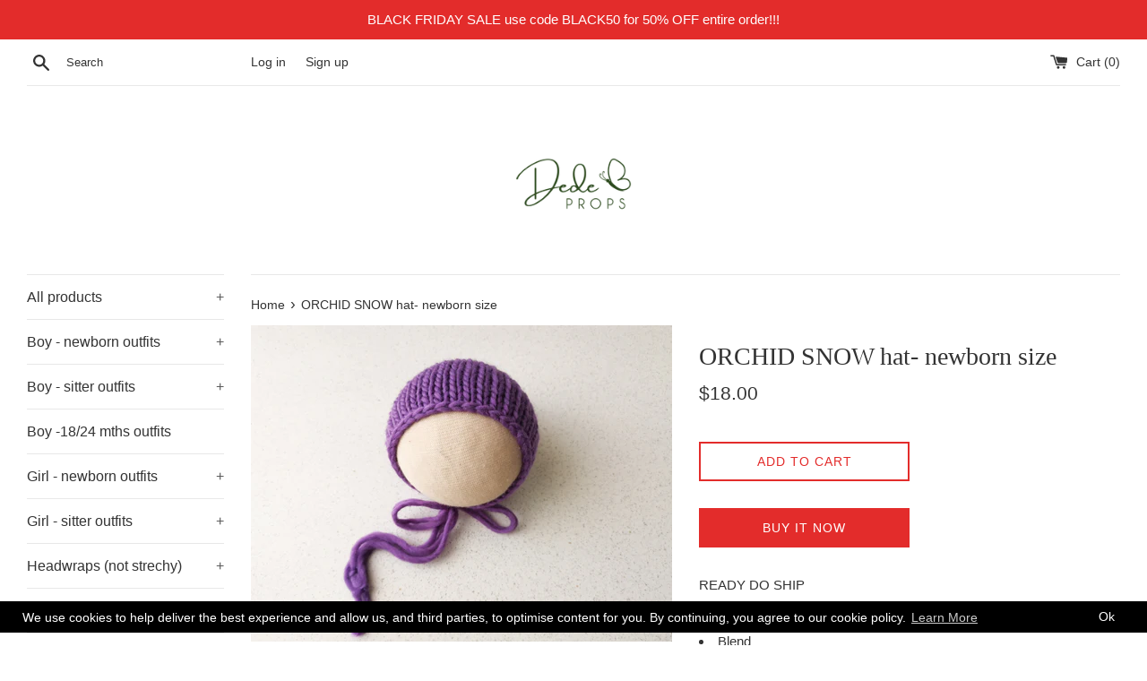

--- FILE ---
content_type: text/html; charset=utf-8
request_url: https://dedeprops.com/products/orchid-snow-hat-newborn-size
body_size: 26048
content:
<!doctype html>
<html class="supports-no-js" lang="en">
<head>
<!-- Stock Alerts is generated by Ordersify -->
<style type="text/css">
  
</style>
<style type="text/css">
    
</style>
<script type="text/javascript">
  window.ORDERSIFY_BIS = window.ORDERSIFY_BIS || {};
  window.ORDERSIFY_BIS.template = "product";
  window.ORDERSIFY_BIS.language = "en";
  window.ORDERSIFY_BIS.primary_language = "en";
  window.ORDERSIFY_BIS.variant_inventory = [];
  window.ORDERSIFY_BIS.product_collections = [];
  
    window.ORDERSIFY_BIS.variant_inventory[40036878024882] = {
      inventory_management: "shopify",
      inventory_policy: "deny",
      inventory_quantity: 2
    };
  
  
    window.ORDERSIFY_BIS.product_collections.push({
      id: "156112683091",
    });
  
    window.ORDERSIFY_BIS.product_collections.push({
      id: "156106621011",
    });
  
    window.ORDERSIFY_BIS.product_collections.push({
      id: "239288156338",
    });
  
  window.ORDERSIFY_BIS.shop = "dede-props.myshopify.com";
  window.ORDERSIFY_BIS.variant_inventory = [];
  
    window.ORDERSIFY_BIS.variant_inventory[40036878024882] = {
      inventory_management: "shopify",
      inventory_policy: "deny",
      inventory_quantity: 2
    };
  
  
  window.ORDERSIFY_BIS.popupSetting = {
    "is_brand_mark": true,
    "font_family": "Work Sans",
    "is_multiple_language": false,
    "font_size": 11,
    "popup_border_radius": 4,
    "popup_heading_color": "#212b36",
    "popup_text_color": "#212b36",
    "is_message_enable": false,
    "is_sms_enable": false,
    "is_accepts_marketing_enable": false,
    "field_border_radius": 4,
    "popup_button_color": "#ffffff",
    "popup_button_bg_color": "#fcb900",
    "is_float_button": true,
    "is_inline_form": false,
    "inline_form_selector": null,
    "inline_form_position": null,
    "float_button_position": "right",
    "float_button_top": 12,
    "float_button_color": "#ffffff",
    "float_button_bg_color": "#d0021b",
    "is_inline_button": true,
    "inline_button_color": "#ffffff",
    "inline_button_bg_color": "#212b36",
    "is_push_notification_enable": false,
    "is_overlay_close": false,
    "ignore_collection_ids": "",
    "ignore_product_tags": "",
    "ignore_product_ids": "",
    "is_auto_translation": false,
    "selector": null,
    "selector_position": "right",
    "is_ga": false,
    "is_fp": false,
    "is_fb_checkbox": false,
    "fb_page_id": null,
    "is_pushowl": false
};
  window.ORDERSIFY_BIS.product = {"id":6759196885170,"title":"ORCHID SNOW hat- newborn size","handle":"orchid-snow-hat-newborn-size","description":"\u003cp\u003eREADY DO SHIP\u003c\/p\u003e\n\u003cul\u003e\n\u003cli\u003eyarn: Drops Snow Mix\u003c\/li\u003e\n\u003cli\u003eBlend\u003cbr\u003e100% Wool\u003cbr\u003e\n\u003c\/li\u003e\n\u003c\/ul\u003e\n\u003cp\u003e\u003cspan style=\"color: #ff2a00;\"\u003eThis listing is for hat only.\u003c\/span\u003e\u003c\/p\u003e\n\u003cp\u003e\u003cspan style=\"color: #ff2a00;\"\u003ematching blanket: \u003ca href=\"https:\/\/dedeprops.com\/collections\/all\/products\/orchid-snow-blanket-newborn-size\"\u003eClick here\u003c\/a\u003e\u003c\/span\u003e\u003c\/p\u003e\n\u003cp\u003e\u003cspan\u003eI ship same day or next day after receiving payment, Monday to Friday.\u003c\/span\u003e\u003c\/p\u003e\nDelivery usually takes: \u003cbr\u003e* 5-10 working days for Europe \u003cbr\u003e\u003cstrong\u003e* \u003cspan style=\"background-color: #ffd966;\"\u003e3-6 working days for USA and Canada\u003c\/span\u003e\u003c\/strong\u003e\u003cspan style=\"background-color: #ffd966;\"\u003e \u003c\/span\u003e\u003cbr\u003e* 20-30 working days for Australia and New Zealand \u003cbr\u003e\u003cbr\u003eMake sure to take special care. Hand wash and flat lay to dry.\u003cbr\u003e\u003cbr\u003ePlease note that colors may looks different within the settings of your monitor.To be used as a photography prop only.","published_at":"2023-10-19T16:09:37+02:00","created_at":"2021-05-16T13:48:28+02:00","vendor":"Dede props","type":"Hats","tags":["bonnet","medium","violet"],"price":1800,"price_min":1800,"price_max":1800,"available":true,"price_varies":false,"compare_at_price":0,"compare_at_price_min":0,"compare_at_price_max":0,"compare_at_price_varies":false,"variants":[{"id":40036878024882,"title":"Default Title","option1":"Default Title","option2":null,"option3":null,"sku":"SCZ04","requires_shipping":true,"taxable":true,"featured_image":null,"available":true,"name":"ORCHID SNOW hat- newborn size","public_title":null,"options":["Default Title"],"price":1800,"weight":0,"compare_at_price":0,"inventory_quantity":2,"inventory_management":"shopify","inventory_policy":"deny","barcode":"","requires_selling_plan":false,"selling_plan_allocations":[]}],"images":["\/\/dedeprops.com\/cdn\/shop\/products\/IMG_20210513_182554.jpg?v=1621165745","\/\/dedeprops.com\/cdn\/shop\/products\/IMG_20210513_182603.jpg?v=1621165745","\/\/dedeprops.com\/cdn\/shop\/products\/IMG_20210513_182847_a526efab-5012-4feb-a7ad-8f4d89e809ac.jpg?v=1621165745","\/\/dedeprops.com\/cdn\/shop\/products\/main_c71d037e_49cc90e5-82e3-4f2f-95c4-fcabc3ef0785.jpg?v=1621165771","\/\/dedeprops.com\/cdn\/shop\/products\/main_6f82aa62_fe7901d8-9c13-4581-8198-1771f6033a26.jpg?v=1621165771","\/\/dedeprops.com\/cdn\/shop\/products\/snowprobnik_bb4e28bf-5b7c-4343-a198-a0f98418d927.jpg?v=1621165771"],"featured_image":"\/\/dedeprops.com\/cdn\/shop\/products\/IMG_20210513_182554.jpg?v=1621165745","options":["Title"],"media":[{"alt":null,"id":21355141169330,"position":1,"preview_image":{"aspect_ratio":1.333,"height":1536,"width":2048,"src":"\/\/dedeprops.com\/cdn\/shop\/products\/IMG_20210513_182554.jpg?v=1621165745"},"aspect_ratio":1.333,"height":1536,"media_type":"image","src":"\/\/dedeprops.com\/cdn\/shop\/products\/IMG_20210513_182554.jpg?v=1621165745","width":2048},{"alt":null,"id":21355141202098,"position":2,"preview_image":{"aspect_ratio":1.333,"height":1536,"width":2048,"src":"\/\/dedeprops.com\/cdn\/shop\/products\/IMG_20210513_182603.jpg?v=1621165745"},"aspect_ratio":1.333,"height":1536,"media_type":"image","src":"\/\/dedeprops.com\/cdn\/shop\/products\/IMG_20210513_182603.jpg?v=1621165745","width":2048},{"alt":null,"id":21355141234866,"position":3,"preview_image":{"aspect_ratio":1.333,"height":1536,"width":2048,"src":"\/\/dedeprops.com\/cdn\/shop\/products\/IMG_20210513_182847_a526efab-5012-4feb-a7ad-8f4d89e809ac.jpg?v=1621165745"},"aspect_ratio":1.333,"height":1536,"media_type":"image","src":"\/\/dedeprops.com\/cdn\/shop\/products\/IMG_20210513_182847_a526efab-5012-4feb-a7ad-8f4d89e809ac.jpg?v=1621165745","width":2048},{"alt":null,"id":21355144478898,"position":4,"preview_image":{"aspect_ratio":1.477,"height":673,"width":994,"src":"\/\/dedeprops.com\/cdn\/shop\/products\/main_c71d037e_49cc90e5-82e3-4f2f-95c4-fcabc3ef0785.jpg?v=1621165771"},"aspect_ratio":1.477,"height":673,"media_type":"image","src":"\/\/dedeprops.com\/cdn\/shop\/products\/main_c71d037e_49cc90e5-82e3-4f2f-95c4-fcabc3ef0785.jpg?v=1621165771","width":994},{"alt":null,"id":21355144511666,"position":5,"preview_image":{"aspect_ratio":1.97,"height":504,"width":993,"src":"\/\/dedeprops.com\/cdn\/shop\/products\/main_6f82aa62_fe7901d8-9c13-4581-8198-1771f6033a26.jpg?v=1621165771"},"aspect_ratio":1.97,"height":504,"media_type":"image","src":"\/\/dedeprops.com\/cdn\/shop\/products\/main_6f82aa62_fe7901d8-9c13-4581-8198-1771f6033a26.jpg?v=1621165771","width":993},{"alt":null,"id":21355144544434,"position":6,"preview_image":{"aspect_ratio":3.081,"height":322,"width":992,"src":"\/\/dedeprops.com\/cdn\/shop\/products\/snowprobnik_bb4e28bf-5b7c-4343-a198-a0f98418d927.jpg?v=1621165771"},"aspect_ratio":3.081,"height":322,"media_type":"image","src":"\/\/dedeprops.com\/cdn\/shop\/products\/snowprobnik_bb4e28bf-5b7c-4343-a198-a0f98418d927.jpg?v=1621165771","width":992}],"requires_selling_plan":false,"selling_plan_groups":[],"content":"\u003cp\u003eREADY DO SHIP\u003c\/p\u003e\n\u003cul\u003e\n\u003cli\u003eyarn: Drops Snow Mix\u003c\/li\u003e\n\u003cli\u003eBlend\u003cbr\u003e100% Wool\u003cbr\u003e\n\u003c\/li\u003e\n\u003c\/ul\u003e\n\u003cp\u003e\u003cspan style=\"color: #ff2a00;\"\u003eThis listing is for hat only.\u003c\/span\u003e\u003c\/p\u003e\n\u003cp\u003e\u003cspan style=\"color: #ff2a00;\"\u003ematching blanket: \u003ca href=\"https:\/\/dedeprops.com\/collections\/all\/products\/orchid-snow-blanket-newborn-size\"\u003eClick here\u003c\/a\u003e\u003c\/span\u003e\u003c\/p\u003e\n\u003cp\u003e\u003cspan\u003eI ship same day or next day after receiving payment, Monday to Friday.\u003c\/span\u003e\u003c\/p\u003e\nDelivery usually takes: \u003cbr\u003e* 5-10 working days for Europe \u003cbr\u003e\u003cstrong\u003e* \u003cspan style=\"background-color: #ffd966;\"\u003e3-6 working days for USA and Canada\u003c\/span\u003e\u003c\/strong\u003e\u003cspan style=\"background-color: #ffd966;\"\u003e \u003c\/span\u003e\u003cbr\u003e* 20-30 working days for Australia and New Zealand \u003cbr\u003e\u003cbr\u003eMake sure to take special care. Hand wash and flat lay to dry.\u003cbr\u003e\u003cbr\u003ePlease note that colors may looks different within the settings of your monitor.To be used as a photography prop only."};
  window.ORDERSIFY_BIS.currentVariant = {"id":40036878024882,"title":"Default Title","option1":"Default Title","option2":null,"option3":null,"sku":"SCZ04","requires_shipping":true,"taxable":true,"featured_image":null,"available":true,"name":"ORCHID SNOW hat- newborn size","public_title":null,"options":["Default Title"],"price":1800,"weight":0,"compare_at_price":0,"inventory_quantity":2,"inventory_management":"shopify","inventory_policy":"deny","barcode":"","requires_selling_plan":false,"selling_plan_allocations":[]};
  window.ORDERSIFY_BIS.stockRemainingSetting = {
    "status": false,
    "selector": "#osf_stock_remaining",
    "selector_position": "inside",
    "font_family": "Lato",
    "font_size": 13,
    "content": "Low stock! Only {{ quantity }} items left!",
    "display_quantity": 100
};
  
    window.ORDERSIFY_BIS.translations = {
    "en": {
        "inline_button_text": "Notify me",
        "float_button_text": "Notify when available",
        "popup_heading": "Notify me when available",
        "popup_description": "We will send you a notification as soon as this product is available again.",
        "popup_button_text": "Notify me",
        "popup_note": "We respect your privacy and don't share your email with anybody.",
        "field_email_placeholder": "eg. username@example.com",
        "field_message_placeholder": "Tell something about your requirements to shop",
        "success_text": "You subscribed notification successfully",
        "required_email": "Your email is required",
        "invalid_email": "Your email is invalid",
        "invalid_message": "Your message must be less then 255 characters",
        "push_notification_message": "Receive via web notification",
        "low_stock_content": "Low stock! Only {{ quantity }} items left!"
    }
};
  
</script>

<!-- End of Stock Alerts is generated by Ordersify -->
  <meta charset="utf-8">
  <meta http-equiv="X-UA-Compatible" content="IE=edge,chrome=1">
  <meta name="viewport" content="width=device-width,initial-scale=1">
  <meta name="theme-color" content="">
  <meta name="facebook-domain-verification" content="5qojuwpowapggx2767lnlii71n8030" />
  <link rel="canonical" href="https://dedeprops.com/products/orchid-snow-hat-newborn-size">

  

  <title>
  ORCHID SNOW hat- newborn size &ndash; Dede props
  </title>

  
    <meta name="description" content="READY DO SHIP yarn: Drops Snow Mix Blend100% Wool This listing is for hat only. matching blanket: Click here I ship same day or next day after receiving payment, Monday to Friday. Delivery usually takes: * 5-10 working days for Europe * 3-6 working days for USA and Canada * 20-30 working days for Australia and New Zeal">
  

  <!-- /snippets/social-meta-tags.liquid -->




<meta property="og:site_name" content="Dede props">
<meta property="og:url" content="https://dedeprops.com/products/orchid-snow-hat-newborn-size">
<meta property="og:title" content="ORCHID SNOW hat- newborn size">
<meta property="og:type" content="product">
<meta property="og:description" content="READY DO SHIP yarn: Drops Snow Mix Blend100% Wool This listing is for hat only. matching blanket: Click here I ship same day or next day after receiving payment, Monday to Friday. Delivery usually takes: * 5-10 working days for Europe * 3-6 working days for USA and Canada * 20-30 working days for Australia and New Zeal">

  <meta property="og:price:amount" content="18.00">
  <meta property="og:price:currency" content="USD">

<meta property="og:image" content="http://dedeprops.com/cdn/shop/products/IMG_20210513_182554_1200x1200.jpg?v=1621165745"><meta property="og:image" content="http://dedeprops.com/cdn/shop/products/IMG_20210513_182603_1200x1200.jpg?v=1621165745"><meta property="og:image" content="http://dedeprops.com/cdn/shop/products/IMG_20210513_182847_a526efab-5012-4feb-a7ad-8f4d89e809ac_1200x1200.jpg?v=1621165745">
<meta property="og:image:secure_url" content="https://dedeprops.com/cdn/shop/products/IMG_20210513_182554_1200x1200.jpg?v=1621165745"><meta property="og:image:secure_url" content="https://dedeprops.com/cdn/shop/products/IMG_20210513_182603_1200x1200.jpg?v=1621165745"><meta property="og:image:secure_url" content="https://dedeprops.com/cdn/shop/products/IMG_20210513_182847_a526efab-5012-4feb-a7ad-8f4d89e809ac_1200x1200.jpg?v=1621165745">


<meta name="twitter:card" content="summary_large_image">
<meta name="twitter:title" content="ORCHID SNOW hat- newborn size">
<meta name="twitter:description" content="READY DO SHIP yarn: Drops Snow Mix Blend100% Wool This listing is for hat only. matching blanket: Click here I ship same day or next day after receiving payment, Monday to Friday. Delivery usually takes: * 5-10 working days for Europe * 3-6 working days for USA and Canada * 20-30 working days for Australia and New Zeal">


  <script>
    document.documentElement.className = document.documentElement.className.replace('supports-no-js', 'supports-js');

    var theme = {
      mapStrings: {
        addressError: "Error looking up that address",
        addressNoResults: "No results for that address",
        addressQueryLimit: "You have exceeded the Google API usage limit. Consider upgrading to a \u003ca href=\"https:\/\/developers.google.com\/maps\/premium\/usage-limits\"\u003ePremium Plan\u003c\/a\u003e.",
        authError: "There was a problem authenticating your Google Maps account."
      }
    }
  </script>

  <link href="//dedeprops.com/cdn/shop/t/4/assets/theme.scss.css?v=69363664978589850311759259580" rel="stylesheet" type="text/css" media="all" />

  <script>window.performance && window.performance.mark && window.performance.mark('shopify.content_for_header.start');</script><meta name="google-site-verification" content="tGNtvHX6iPR1Kup1xoieQeC8g_93s8Z5GScFWYn7z48">
<meta id="shopify-digital-wallet" name="shopify-digital-wallet" content="/17323847/digital_wallets/dialog">
<meta name="shopify-checkout-api-token" content="5cd3ab3af64b1b8e60e0e3eed8380349">
<meta id="in-context-paypal-metadata" data-shop-id="17323847" data-venmo-supported="false" data-environment="production" data-locale="en_US" data-paypal-v4="true" data-currency="USD">
<link rel="alternate" type="application/json+oembed" href="https://dedeprops.com/products/orchid-snow-hat-newborn-size.oembed">
<script async="async" src="/checkouts/internal/preloads.js?locale=en-US"></script>
<script id="apple-pay-shop-capabilities" type="application/json">{"shopId":17323847,"countryCode":"PL","currencyCode":"USD","merchantCapabilities":["supports3DS"],"merchantId":"gid:\/\/shopify\/Shop\/17323847","merchantName":"Dede props","requiredBillingContactFields":["postalAddress","email","phone"],"requiredShippingContactFields":["postalAddress","email","phone"],"shippingType":"shipping","supportedNetworks":["visa","masterCard","amex"],"total":{"type":"pending","label":"Dede props","amount":"1.00"},"shopifyPaymentsEnabled":false,"supportsSubscriptions":false}</script>
<script id="shopify-features" type="application/json">{"accessToken":"5cd3ab3af64b1b8e60e0e3eed8380349","betas":["rich-media-storefront-analytics"],"domain":"dedeprops.com","predictiveSearch":true,"shopId":17323847,"locale":"en"}</script>
<script>var Shopify = Shopify || {};
Shopify.shop = "dede-props.myshopify.com";
Shopify.locale = "en";
Shopify.currency = {"active":"USD","rate":"1.0"};
Shopify.country = "US";
Shopify.theme = {"name":"Simple","id":79611986003,"schema_name":"Simple","schema_version":"10.7.6","theme_store_id":578,"role":"main"};
Shopify.theme.handle = "null";
Shopify.theme.style = {"id":null,"handle":null};
Shopify.cdnHost = "dedeprops.com/cdn";
Shopify.routes = Shopify.routes || {};
Shopify.routes.root = "/";</script>
<script type="module">!function(o){(o.Shopify=o.Shopify||{}).modules=!0}(window);</script>
<script>!function(o){function n(){var o=[];function n(){o.push(Array.prototype.slice.apply(arguments))}return n.q=o,n}var t=o.Shopify=o.Shopify||{};t.loadFeatures=n(),t.autoloadFeatures=n()}(window);</script>
<script id="shop-js-analytics" type="application/json">{"pageType":"product"}</script>
<script defer="defer" async type="module" src="//dedeprops.com/cdn/shopifycloud/shop-js/modules/v2/client.init-shop-cart-sync_BT-GjEfc.en.esm.js"></script>
<script defer="defer" async type="module" src="//dedeprops.com/cdn/shopifycloud/shop-js/modules/v2/chunk.common_D58fp_Oc.esm.js"></script>
<script defer="defer" async type="module" src="//dedeprops.com/cdn/shopifycloud/shop-js/modules/v2/chunk.modal_xMitdFEc.esm.js"></script>
<script type="module">
  await import("//dedeprops.com/cdn/shopifycloud/shop-js/modules/v2/client.init-shop-cart-sync_BT-GjEfc.en.esm.js");
await import("//dedeprops.com/cdn/shopifycloud/shop-js/modules/v2/chunk.common_D58fp_Oc.esm.js");
await import("//dedeprops.com/cdn/shopifycloud/shop-js/modules/v2/chunk.modal_xMitdFEc.esm.js");

  window.Shopify.SignInWithShop?.initShopCartSync?.({"fedCMEnabled":true,"windoidEnabled":true});

</script>
<script>(function() {
  var isLoaded = false;
  function asyncLoad() {
    if (isLoaded) return;
    isLoaded = true;
    var urls = ["https:\/\/js.smile.io\/v1\/smile-shopify.js?shop=dede-props.myshopify.com","https:\/\/chimpstatic.com\/mcjs-connected\/js\/users\/940aea5cd959e85c0f1984d88\/b1f554448b170b7a399b50a8e.js?shop=dede-props.myshopify.com","https:\/\/a.mailmunch.co\/widgets\/site-554690-6761016ce4d1db6628d08cc86fb34b5b71728efd.js?shop=dede-props.myshopify.com","https:\/\/chimpstatic.com\/mcjs-connected\/js\/users\/940aea5cd959e85c0f1984d88\/47b37b917d33420355550b6ad.js?shop=dede-props.myshopify.com","https:\/\/toastibar-cdn.makeprosimp.com\/v1\/published\/20352\/9271382da3f848498c9b23f550dfa346\/2305\/app.js?v=1\u0026shop=dede-props.myshopify.com","https:\/\/currency.conversionbear.com\/script?app=currency\u0026shop=dede-props.myshopify.com","https:\/\/gcc.metizapps.com\/assets\/js\/app.js?shop=dede-props.myshopify.com","https:\/\/cdn.hextom.com\/js\/freeshippingbar.js?shop=dede-props.myshopify.com"];
    for (var i = 0; i < urls.length; i++) {
      var s = document.createElement('script');
      s.type = 'text/javascript';
      s.async = true;
      s.src = urls[i];
      var x = document.getElementsByTagName('script')[0];
      x.parentNode.insertBefore(s, x);
    }
  };
  if(window.attachEvent) {
    window.attachEvent('onload', asyncLoad);
  } else {
    window.addEventListener('load', asyncLoad, false);
  }
})();</script>
<script id="__st">var __st={"a":17323847,"offset":3600,"reqid":"e5f49ef8-6322-486b-949f-78b701ec8064-1769164861","pageurl":"dedeprops.com\/products\/orchid-snow-hat-newborn-size","u":"e84367b3bf2c","p":"product","rtyp":"product","rid":6759196885170};</script>
<script>window.ShopifyPaypalV4VisibilityTracking = true;</script>
<script id="captcha-bootstrap">!function(){'use strict';const t='contact',e='account',n='new_comment',o=[[t,t],['blogs',n],['comments',n],[t,'customer']],c=[[e,'customer_login'],[e,'guest_login'],[e,'recover_customer_password'],[e,'create_customer']],r=t=>t.map((([t,e])=>`form[action*='/${t}']:not([data-nocaptcha='true']) input[name='form_type'][value='${e}']`)).join(','),a=t=>()=>t?[...document.querySelectorAll(t)].map((t=>t.form)):[];function s(){const t=[...o],e=r(t);return a(e)}const i='password',u='form_key',d=['recaptcha-v3-token','g-recaptcha-response','h-captcha-response',i],f=()=>{try{return window.sessionStorage}catch{return}},m='__shopify_v',_=t=>t.elements[u];function p(t,e,n=!1){try{const o=window.sessionStorage,c=JSON.parse(o.getItem(e)),{data:r}=function(t){const{data:e,action:n}=t;return t[m]||n?{data:e,action:n}:{data:t,action:n}}(c);for(const[e,n]of Object.entries(r))t.elements[e]&&(t.elements[e].value=n);n&&o.removeItem(e)}catch(o){console.error('form repopulation failed',{error:o})}}const l='form_type',E='cptcha';function T(t){t.dataset[E]=!0}const w=window,h=w.document,L='Shopify',v='ce_forms',y='captcha';let A=!1;((t,e)=>{const n=(g='f06e6c50-85a8-45c8-87d0-21a2b65856fe',I='https://cdn.shopify.com/shopifycloud/storefront-forms-hcaptcha/ce_storefront_forms_captcha_hcaptcha.v1.5.2.iife.js',D={infoText:'Protected by hCaptcha',privacyText:'Privacy',termsText:'Terms'},(t,e,n)=>{const o=w[L][v],c=o.bindForm;if(c)return c(t,g,e,D).then(n);var r;o.q.push([[t,g,e,D],n]),r=I,A||(h.body.append(Object.assign(h.createElement('script'),{id:'captcha-provider',async:!0,src:r})),A=!0)});var g,I,D;w[L]=w[L]||{},w[L][v]=w[L][v]||{},w[L][v].q=[],w[L][y]=w[L][y]||{},w[L][y].protect=function(t,e){n(t,void 0,e),T(t)},Object.freeze(w[L][y]),function(t,e,n,w,h,L){const[v,y,A,g]=function(t,e,n){const i=e?o:[],u=t?c:[],d=[...i,...u],f=r(d),m=r(i),_=r(d.filter((([t,e])=>n.includes(e))));return[a(f),a(m),a(_),s()]}(w,h,L),I=t=>{const e=t.target;return e instanceof HTMLFormElement?e:e&&e.form},D=t=>v().includes(t);t.addEventListener('submit',(t=>{const e=I(t);if(!e)return;const n=D(e)&&!e.dataset.hcaptchaBound&&!e.dataset.recaptchaBound,o=_(e),c=g().includes(e)&&(!o||!o.value);(n||c)&&t.preventDefault(),c&&!n&&(function(t){try{if(!f())return;!function(t){const e=f();if(!e)return;const n=_(t);if(!n)return;const o=n.value;o&&e.removeItem(o)}(t);const e=Array.from(Array(32),(()=>Math.random().toString(36)[2])).join('');!function(t,e){_(t)||t.append(Object.assign(document.createElement('input'),{type:'hidden',name:u})),t.elements[u].value=e}(t,e),function(t,e){const n=f();if(!n)return;const o=[...t.querySelectorAll(`input[type='${i}']`)].map((({name:t})=>t)),c=[...d,...o],r={};for(const[a,s]of new FormData(t).entries())c.includes(a)||(r[a]=s);n.setItem(e,JSON.stringify({[m]:1,action:t.action,data:r}))}(t,e)}catch(e){console.error('failed to persist form',e)}}(e),e.submit())}));const S=(t,e)=>{t&&!t.dataset[E]&&(n(t,e.some((e=>e===t))),T(t))};for(const o of['focusin','change'])t.addEventListener(o,(t=>{const e=I(t);D(e)&&S(e,y())}));const B=e.get('form_key'),M=e.get(l),P=B&&M;t.addEventListener('DOMContentLoaded',(()=>{const t=y();if(P)for(const e of t)e.elements[l].value===M&&p(e,B);[...new Set([...A(),...v().filter((t=>'true'===t.dataset.shopifyCaptcha))])].forEach((e=>S(e,t)))}))}(h,new URLSearchParams(w.location.search),n,t,e,['guest_login'])})(!0,!0)}();</script>
<script integrity="sha256-4kQ18oKyAcykRKYeNunJcIwy7WH5gtpwJnB7kiuLZ1E=" data-source-attribution="shopify.loadfeatures" defer="defer" src="//dedeprops.com/cdn/shopifycloud/storefront/assets/storefront/load_feature-a0a9edcb.js" crossorigin="anonymous"></script>
<script data-source-attribution="shopify.dynamic_checkout.dynamic.init">var Shopify=Shopify||{};Shopify.PaymentButton=Shopify.PaymentButton||{isStorefrontPortableWallets:!0,init:function(){window.Shopify.PaymentButton.init=function(){};var t=document.createElement("script");t.src="https://dedeprops.com/cdn/shopifycloud/portable-wallets/latest/portable-wallets.en.js",t.type="module",document.head.appendChild(t)}};
</script>
<script data-source-attribution="shopify.dynamic_checkout.buyer_consent">
  function portableWalletsHideBuyerConsent(e){var t=document.getElementById("shopify-buyer-consent"),n=document.getElementById("shopify-subscription-policy-button");t&&n&&(t.classList.add("hidden"),t.setAttribute("aria-hidden","true"),n.removeEventListener("click",e))}function portableWalletsShowBuyerConsent(e){var t=document.getElementById("shopify-buyer-consent"),n=document.getElementById("shopify-subscription-policy-button");t&&n&&(t.classList.remove("hidden"),t.removeAttribute("aria-hidden"),n.addEventListener("click",e))}window.Shopify?.PaymentButton&&(window.Shopify.PaymentButton.hideBuyerConsent=portableWalletsHideBuyerConsent,window.Shopify.PaymentButton.showBuyerConsent=portableWalletsShowBuyerConsent);
</script>
<script>
  function portableWalletsCleanup(e){e&&e.src&&console.error("Failed to load portable wallets script "+e.src);var t=document.querySelectorAll("shopify-accelerated-checkout .shopify-payment-button__skeleton, shopify-accelerated-checkout-cart .wallet-cart-button__skeleton"),e=document.getElementById("shopify-buyer-consent");for(let e=0;e<t.length;e++)t[e].remove();e&&e.remove()}function portableWalletsNotLoadedAsModule(e){e instanceof ErrorEvent&&"string"==typeof e.message&&e.message.includes("import.meta")&&"string"==typeof e.filename&&e.filename.includes("portable-wallets")&&(window.removeEventListener("error",portableWalletsNotLoadedAsModule),window.Shopify.PaymentButton.failedToLoad=e,"loading"===document.readyState?document.addEventListener("DOMContentLoaded",window.Shopify.PaymentButton.init):window.Shopify.PaymentButton.init())}window.addEventListener("error",portableWalletsNotLoadedAsModule);
</script>

<script type="module" src="https://dedeprops.com/cdn/shopifycloud/portable-wallets/latest/portable-wallets.en.js" onError="portableWalletsCleanup(this)" crossorigin="anonymous"></script>
<script nomodule>
  document.addEventListener("DOMContentLoaded", portableWalletsCleanup);
</script>

<link id="shopify-accelerated-checkout-styles" rel="stylesheet" media="screen" href="https://dedeprops.com/cdn/shopifycloud/portable-wallets/latest/accelerated-checkout-backwards-compat.css" crossorigin="anonymous">
<style id="shopify-accelerated-checkout-cart">
        #shopify-buyer-consent {
  margin-top: 1em;
  display: inline-block;
  width: 100%;
}

#shopify-buyer-consent.hidden {
  display: none;
}

#shopify-subscription-policy-button {
  background: none;
  border: none;
  padding: 0;
  text-decoration: underline;
  font-size: inherit;
  cursor: pointer;
}

#shopify-subscription-policy-button::before {
  box-shadow: none;
}

      </style>

<script>window.performance && window.performance.mark && window.performance.mark('shopify.content_for_header.end');</script>

  <script src="//dedeprops.com/cdn/shop/t/4/assets/jquery-1.11.0.min.js?v=32460426840832490021581677958" type="text/javascript"></script>
  <script src="//dedeprops.com/cdn/shop/t/4/assets/modernizr.min.js?v=44044439420609591321581677959" type="text/javascript"></script>

  <script src="//dedeprops.com/cdn/shop/t/4/assets/lazysizes.min.js?v=155223123402716617051581677959" async="async"></script>

  
  <script>eval(localStorage.inscoderhidepaypalcartexecute)</script>
<link href="https://monorail-edge.shopifysvc.com" rel="dns-prefetch">
<script>(function(){if ("sendBeacon" in navigator && "performance" in window) {try {var session_token_from_headers = performance.getEntriesByType('navigation')[0].serverTiming.find(x => x.name == '_s').description;} catch {var session_token_from_headers = undefined;}var session_cookie_matches = document.cookie.match(/_shopify_s=([^;]*)/);var session_token_from_cookie = session_cookie_matches && session_cookie_matches.length === 2 ? session_cookie_matches[1] : "";var session_token = session_token_from_headers || session_token_from_cookie || "";function handle_abandonment_event(e) {var entries = performance.getEntries().filter(function(entry) {return /monorail-edge.shopifysvc.com/.test(entry.name);});if (!window.abandonment_tracked && entries.length === 0) {window.abandonment_tracked = true;var currentMs = Date.now();var navigation_start = performance.timing.navigationStart;var payload = {shop_id: 17323847,url: window.location.href,navigation_start,duration: currentMs - navigation_start,session_token,page_type: "product"};window.navigator.sendBeacon("https://monorail-edge.shopifysvc.com/v1/produce", JSON.stringify({schema_id: "online_store_buyer_site_abandonment/1.1",payload: payload,metadata: {event_created_at_ms: currentMs,event_sent_at_ms: currentMs}}));}}window.addEventListener('pagehide', handle_abandonment_event);}}());</script>
<script id="web-pixels-manager-setup">(function e(e,d,r,n,o){if(void 0===o&&(o={}),!Boolean(null===(a=null===(i=window.Shopify)||void 0===i?void 0:i.analytics)||void 0===a?void 0:a.replayQueue)){var i,a;window.Shopify=window.Shopify||{};var t=window.Shopify;t.analytics=t.analytics||{};var s=t.analytics;s.replayQueue=[],s.publish=function(e,d,r){return s.replayQueue.push([e,d,r]),!0};try{self.performance.mark("wpm:start")}catch(e){}var l=function(){var e={modern:/Edge?\/(1{2}[4-9]|1[2-9]\d|[2-9]\d{2}|\d{4,})\.\d+(\.\d+|)|Firefox\/(1{2}[4-9]|1[2-9]\d|[2-9]\d{2}|\d{4,})\.\d+(\.\d+|)|Chrom(ium|e)\/(9{2}|\d{3,})\.\d+(\.\d+|)|(Maci|X1{2}).+ Version\/(15\.\d+|(1[6-9]|[2-9]\d|\d{3,})\.\d+)([,.]\d+|)( \(\w+\)|)( Mobile\/\w+|) Safari\/|Chrome.+OPR\/(9{2}|\d{3,})\.\d+\.\d+|(CPU[ +]OS|iPhone[ +]OS|CPU[ +]iPhone|CPU IPhone OS|CPU iPad OS)[ +]+(15[._]\d+|(1[6-9]|[2-9]\d|\d{3,})[._]\d+)([._]\d+|)|Android:?[ /-](13[3-9]|1[4-9]\d|[2-9]\d{2}|\d{4,})(\.\d+|)(\.\d+|)|Android.+Firefox\/(13[5-9]|1[4-9]\d|[2-9]\d{2}|\d{4,})\.\d+(\.\d+|)|Android.+Chrom(ium|e)\/(13[3-9]|1[4-9]\d|[2-9]\d{2}|\d{4,})\.\d+(\.\d+|)|SamsungBrowser\/([2-9]\d|\d{3,})\.\d+/,legacy:/Edge?\/(1[6-9]|[2-9]\d|\d{3,})\.\d+(\.\d+|)|Firefox\/(5[4-9]|[6-9]\d|\d{3,})\.\d+(\.\d+|)|Chrom(ium|e)\/(5[1-9]|[6-9]\d|\d{3,})\.\d+(\.\d+|)([\d.]+$|.*Safari\/(?![\d.]+ Edge\/[\d.]+$))|(Maci|X1{2}).+ Version\/(10\.\d+|(1[1-9]|[2-9]\d|\d{3,})\.\d+)([,.]\d+|)( \(\w+\)|)( Mobile\/\w+|) Safari\/|Chrome.+OPR\/(3[89]|[4-9]\d|\d{3,})\.\d+\.\d+|(CPU[ +]OS|iPhone[ +]OS|CPU[ +]iPhone|CPU IPhone OS|CPU iPad OS)[ +]+(10[._]\d+|(1[1-9]|[2-9]\d|\d{3,})[._]\d+)([._]\d+|)|Android:?[ /-](13[3-9]|1[4-9]\d|[2-9]\d{2}|\d{4,})(\.\d+|)(\.\d+|)|Mobile Safari.+OPR\/([89]\d|\d{3,})\.\d+\.\d+|Android.+Firefox\/(13[5-9]|1[4-9]\d|[2-9]\d{2}|\d{4,})\.\d+(\.\d+|)|Android.+Chrom(ium|e)\/(13[3-9]|1[4-9]\d|[2-9]\d{2}|\d{4,})\.\d+(\.\d+|)|Android.+(UC? ?Browser|UCWEB|U3)[ /]?(15\.([5-9]|\d{2,})|(1[6-9]|[2-9]\d|\d{3,})\.\d+)\.\d+|SamsungBrowser\/(5\.\d+|([6-9]|\d{2,})\.\d+)|Android.+MQ{2}Browser\/(14(\.(9|\d{2,})|)|(1[5-9]|[2-9]\d|\d{3,})(\.\d+|))(\.\d+|)|K[Aa][Ii]OS\/(3\.\d+|([4-9]|\d{2,})\.\d+)(\.\d+|)/},d=e.modern,r=e.legacy,n=navigator.userAgent;return n.match(d)?"modern":n.match(r)?"legacy":"unknown"}(),u="modern"===l?"modern":"legacy",c=(null!=n?n:{modern:"",legacy:""})[u],f=function(e){return[e.baseUrl,"/wpm","/b",e.hashVersion,"modern"===e.buildTarget?"m":"l",".js"].join("")}({baseUrl:d,hashVersion:r,buildTarget:u}),m=function(e){var d=e.version,r=e.bundleTarget,n=e.surface,o=e.pageUrl,i=e.monorailEndpoint;return{emit:function(e){var a=e.status,t=e.errorMsg,s=(new Date).getTime(),l=JSON.stringify({metadata:{event_sent_at_ms:s},events:[{schema_id:"web_pixels_manager_load/3.1",payload:{version:d,bundle_target:r,page_url:o,status:a,surface:n,error_msg:t},metadata:{event_created_at_ms:s}}]});if(!i)return console&&console.warn&&console.warn("[Web Pixels Manager] No Monorail endpoint provided, skipping logging."),!1;try{return self.navigator.sendBeacon.bind(self.navigator)(i,l)}catch(e){}var u=new XMLHttpRequest;try{return u.open("POST",i,!0),u.setRequestHeader("Content-Type","text/plain"),u.send(l),!0}catch(e){return console&&console.warn&&console.warn("[Web Pixels Manager] Got an unhandled error while logging to Monorail."),!1}}}}({version:r,bundleTarget:l,surface:e.surface,pageUrl:self.location.href,monorailEndpoint:e.monorailEndpoint});try{o.browserTarget=l,function(e){var d=e.src,r=e.async,n=void 0===r||r,o=e.onload,i=e.onerror,a=e.sri,t=e.scriptDataAttributes,s=void 0===t?{}:t,l=document.createElement("script"),u=document.querySelector("head"),c=document.querySelector("body");if(l.async=n,l.src=d,a&&(l.integrity=a,l.crossOrigin="anonymous"),s)for(var f in s)if(Object.prototype.hasOwnProperty.call(s,f))try{l.dataset[f]=s[f]}catch(e){}if(o&&l.addEventListener("load",o),i&&l.addEventListener("error",i),u)u.appendChild(l);else{if(!c)throw new Error("Did not find a head or body element to append the script");c.appendChild(l)}}({src:f,async:!0,onload:function(){if(!function(){var e,d;return Boolean(null===(d=null===(e=window.Shopify)||void 0===e?void 0:e.analytics)||void 0===d?void 0:d.initialized)}()){var d=window.webPixelsManager.init(e)||void 0;if(d){var r=window.Shopify.analytics;r.replayQueue.forEach((function(e){var r=e[0],n=e[1],o=e[2];d.publishCustomEvent(r,n,o)})),r.replayQueue=[],r.publish=d.publishCustomEvent,r.visitor=d.visitor,r.initialized=!0}}},onerror:function(){return m.emit({status:"failed",errorMsg:"".concat(f," has failed to load")})},sri:function(e){var d=/^sha384-[A-Za-z0-9+/=]+$/;return"string"==typeof e&&d.test(e)}(c)?c:"",scriptDataAttributes:o}),m.emit({status:"loading"})}catch(e){m.emit({status:"failed",errorMsg:(null==e?void 0:e.message)||"Unknown error"})}}})({shopId: 17323847,storefrontBaseUrl: "https://dedeprops.com",extensionsBaseUrl: "https://extensions.shopifycdn.com/cdn/shopifycloud/web-pixels-manager",monorailEndpoint: "https://monorail-edge.shopifysvc.com/unstable/produce_batch",surface: "storefront-renderer",enabledBetaFlags: ["2dca8a86"],webPixelsConfigList: [{"id":"955875674","configuration":"{\"config\":\"{\\\"pixel_id\\\":\\\"G-9WQ7LJGC0M\\\",\\\"gtag_events\\\":[{\\\"type\\\":\\\"purchase\\\",\\\"action_label\\\":\\\"G-9WQ7LJGC0M\\\"},{\\\"type\\\":\\\"page_view\\\",\\\"action_label\\\":\\\"G-9WQ7LJGC0M\\\"},{\\\"type\\\":\\\"view_item\\\",\\\"action_label\\\":\\\"G-9WQ7LJGC0M\\\"},{\\\"type\\\":\\\"search\\\",\\\"action_label\\\":\\\"G-9WQ7LJGC0M\\\"},{\\\"type\\\":\\\"add_to_cart\\\",\\\"action_label\\\":\\\"G-9WQ7LJGC0M\\\"},{\\\"type\\\":\\\"begin_checkout\\\",\\\"action_label\\\":\\\"G-9WQ7LJGC0M\\\"},{\\\"type\\\":\\\"add_payment_info\\\",\\\"action_label\\\":\\\"G-9WQ7LJGC0M\\\"}],\\\"enable_monitoring_mode\\\":false}\"}","eventPayloadVersion":"v1","runtimeContext":"OPEN","scriptVersion":"b2a88bafab3e21179ed38636efcd8a93","type":"APP","apiClientId":1780363,"privacyPurposes":[],"dataSharingAdjustments":{"protectedCustomerApprovalScopes":["read_customer_address","read_customer_email","read_customer_name","read_customer_personal_data","read_customer_phone"]}},{"id":"shopify-app-pixel","configuration":"{}","eventPayloadVersion":"v1","runtimeContext":"STRICT","scriptVersion":"0450","apiClientId":"shopify-pixel","type":"APP","privacyPurposes":["ANALYTICS","MARKETING"]},{"id":"shopify-custom-pixel","eventPayloadVersion":"v1","runtimeContext":"LAX","scriptVersion":"0450","apiClientId":"shopify-pixel","type":"CUSTOM","privacyPurposes":["ANALYTICS","MARKETING"]}],isMerchantRequest: false,initData: {"shop":{"name":"Dede props","paymentSettings":{"currencyCode":"USD"},"myshopifyDomain":"dede-props.myshopify.com","countryCode":"PL","storefrontUrl":"https:\/\/dedeprops.com"},"customer":null,"cart":null,"checkout":null,"productVariants":[{"price":{"amount":18.0,"currencyCode":"USD"},"product":{"title":"ORCHID SNOW hat- newborn size","vendor":"Dede props","id":"6759196885170","untranslatedTitle":"ORCHID SNOW hat- newborn size","url":"\/products\/orchid-snow-hat-newborn-size","type":"Hats"},"id":"40036878024882","image":{"src":"\/\/dedeprops.com\/cdn\/shop\/products\/IMG_20210513_182554.jpg?v=1621165745"},"sku":"SCZ04","title":"Default Title","untranslatedTitle":"Default Title"}],"purchasingCompany":null},},"https://dedeprops.com/cdn","fcfee988w5aeb613cpc8e4bc33m6693e112",{"modern":"","legacy":""},{"shopId":"17323847","storefrontBaseUrl":"https:\/\/dedeprops.com","extensionBaseUrl":"https:\/\/extensions.shopifycdn.com\/cdn\/shopifycloud\/web-pixels-manager","surface":"storefront-renderer","enabledBetaFlags":"[\"2dca8a86\"]","isMerchantRequest":"false","hashVersion":"fcfee988w5aeb613cpc8e4bc33m6693e112","publish":"custom","events":"[[\"page_viewed\",{}],[\"product_viewed\",{\"productVariant\":{\"price\":{\"amount\":18.0,\"currencyCode\":\"USD\"},\"product\":{\"title\":\"ORCHID SNOW hat- newborn size\",\"vendor\":\"Dede props\",\"id\":\"6759196885170\",\"untranslatedTitle\":\"ORCHID SNOW hat- newborn size\",\"url\":\"\/products\/orchid-snow-hat-newborn-size\",\"type\":\"Hats\"},\"id\":\"40036878024882\",\"image\":{\"src\":\"\/\/dedeprops.com\/cdn\/shop\/products\/IMG_20210513_182554.jpg?v=1621165745\"},\"sku\":\"SCZ04\",\"title\":\"Default Title\",\"untranslatedTitle\":\"Default Title\"}}]]"});</script><script>
  window.ShopifyAnalytics = window.ShopifyAnalytics || {};
  window.ShopifyAnalytics.meta = window.ShopifyAnalytics.meta || {};
  window.ShopifyAnalytics.meta.currency = 'USD';
  var meta = {"product":{"id":6759196885170,"gid":"gid:\/\/shopify\/Product\/6759196885170","vendor":"Dede props","type":"Hats","handle":"orchid-snow-hat-newborn-size","variants":[{"id":40036878024882,"price":1800,"name":"ORCHID SNOW hat- newborn size","public_title":null,"sku":"SCZ04"}],"remote":false},"page":{"pageType":"product","resourceType":"product","resourceId":6759196885170,"requestId":"e5f49ef8-6322-486b-949f-78b701ec8064-1769164861"}};
  for (var attr in meta) {
    window.ShopifyAnalytics.meta[attr] = meta[attr];
  }
</script>
<script class="analytics">
  (function () {
    var customDocumentWrite = function(content) {
      var jquery = null;

      if (window.jQuery) {
        jquery = window.jQuery;
      } else if (window.Checkout && window.Checkout.$) {
        jquery = window.Checkout.$;
      }

      if (jquery) {
        jquery('body').append(content);
      }
    };

    var hasLoggedConversion = function(token) {
      if (token) {
        return document.cookie.indexOf('loggedConversion=' + token) !== -1;
      }
      return false;
    }

    var setCookieIfConversion = function(token) {
      if (token) {
        var twoMonthsFromNow = new Date(Date.now());
        twoMonthsFromNow.setMonth(twoMonthsFromNow.getMonth() + 2);

        document.cookie = 'loggedConversion=' + token + '; expires=' + twoMonthsFromNow;
      }
    }

    var trekkie = window.ShopifyAnalytics.lib = window.trekkie = window.trekkie || [];
    if (trekkie.integrations) {
      return;
    }
    trekkie.methods = [
      'identify',
      'page',
      'ready',
      'track',
      'trackForm',
      'trackLink'
    ];
    trekkie.factory = function(method) {
      return function() {
        var args = Array.prototype.slice.call(arguments);
        args.unshift(method);
        trekkie.push(args);
        return trekkie;
      };
    };
    for (var i = 0; i < trekkie.methods.length; i++) {
      var key = trekkie.methods[i];
      trekkie[key] = trekkie.factory(key);
    }
    trekkie.load = function(config) {
      trekkie.config = config || {};
      trekkie.config.initialDocumentCookie = document.cookie;
      var first = document.getElementsByTagName('script')[0];
      var script = document.createElement('script');
      script.type = 'text/javascript';
      script.onerror = function(e) {
        var scriptFallback = document.createElement('script');
        scriptFallback.type = 'text/javascript';
        scriptFallback.onerror = function(error) {
                var Monorail = {
      produce: function produce(monorailDomain, schemaId, payload) {
        var currentMs = new Date().getTime();
        var event = {
          schema_id: schemaId,
          payload: payload,
          metadata: {
            event_created_at_ms: currentMs,
            event_sent_at_ms: currentMs
          }
        };
        return Monorail.sendRequest("https://" + monorailDomain + "/v1/produce", JSON.stringify(event));
      },
      sendRequest: function sendRequest(endpointUrl, payload) {
        // Try the sendBeacon API
        if (window && window.navigator && typeof window.navigator.sendBeacon === 'function' && typeof window.Blob === 'function' && !Monorail.isIos12()) {
          var blobData = new window.Blob([payload], {
            type: 'text/plain'
          });

          if (window.navigator.sendBeacon(endpointUrl, blobData)) {
            return true;
          } // sendBeacon was not successful

        } // XHR beacon

        var xhr = new XMLHttpRequest();

        try {
          xhr.open('POST', endpointUrl);
          xhr.setRequestHeader('Content-Type', 'text/plain');
          xhr.send(payload);
        } catch (e) {
          console.log(e);
        }

        return false;
      },
      isIos12: function isIos12() {
        return window.navigator.userAgent.lastIndexOf('iPhone; CPU iPhone OS 12_') !== -1 || window.navigator.userAgent.lastIndexOf('iPad; CPU OS 12_') !== -1;
      }
    };
    Monorail.produce('monorail-edge.shopifysvc.com',
      'trekkie_storefront_load_errors/1.1',
      {shop_id: 17323847,
      theme_id: 79611986003,
      app_name: "storefront",
      context_url: window.location.href,
      source_url: "//dedeprops.com/cdn/s/trekkie.storefront.8d95595f799fbf7e1d32231b9a28fd43b70c67d3.min.js"});

        };
        scriptFallback.async = true;
        scriptFallback.src = '//dedeprops.com/cdn/s/trekkie.storefront.8d95595f799fbf7e1d32231b9a28fd43b70c67d3.min.js';
        first.parentNode.insertBefore(scriptFallback, first);
      };
      script.async = true;
      script.src = '//dedeprops.com/cdn/s/trekkie.storefront.8d95595f799fbf7e1d32231b9a28fd43b70c67d3.min.js';
      first.parentNode.insertBefore(script, first);
    };
    trekkie.load(
      {"Trekkie":{"appName":"storefront","development":false,"defaultAttributes":{"shopId":17323847,"isMerchantRequest":null,"themeId":79611986003,"themeCityHash":"16836155145909164381","contentLanguage":"en","currency":"USD","eventMetadataId":"ca7b1131-d9e1-4144-a272-6897cd585596"},"isServerSideCookieWritingEnabled":true,"monorailRegion":"shop_domain","enabledBetaFlags":["65f19447"]},"Session Attribution":{},"S2S":{"facebookCapiEnabled":false,"source":"trekkie-storefront-renderer","apiClientId":580111}}
    );

    var loaded = false;
    trekkie.ready(function() {
      if (loaded) return;
      loaded = true;

      window.ShopifyAnalytics.lib = window.trekkie;

      var originalDocumentWrite = document.write;
      document.write = customDocumentWrite;
      try { window.ShopifyAnalytics.merchantGoogleAnalytics.call(this); } catch(error) {};
      document.write = originalDocumentWrite;

      window.ShopifyAnalytics.lib.page(null,{"pageType":"product","resourceType":"product","resourceId":6759196885170,"requestId":"e5f49ef8-6322-486b-949f-78b701ec8064-1769164861","shopifyEmitted":true});

      var match = window.location.pathname.match(/checkouts\/(.+)\/(thank_you|post_purchase)/)
      var token = match? match[1]: undefined;
      if (!hasLoggedConversion(token)) {
        setCookieIfConversion(token);
        window.ShopifyAnalytics.lib.track("Viewed Product",{"currency":"USD","variantId":40036878024882,"productId":6759196885170,"productGid":"gid:\/\/shopify\/Product\/6759196885170","name":"ORCHID SNOW hat- newborn size","price":"18.00","sku":"SCZ04","brand":"Dede props","variant":null,"category":"Hats","nonInteraction":true,"remote":false},undefined,undefined,{"shopifyEmitted":true});
      window.ShopifyAnalytics.lib.track("monorail:\/\/trekkie_storefront_viewed_product\/1.1",{"currency":"USD","variantId":40036878024882,"productId":6759196885170,"productGid":"gid:\/\/shopify\/Product\/6759196885170","name":"ORCHID SNOW hat- newborn size","price":"18.00","sku":"SCZ04","brand":"Dede props","variant":null,"category":"Hats","nonInteraction":true,"remote":false,"referer":"https:\/\/dedeprops.com\/products\/orchid-snow-hat-newborn-size"});
      }
    });


        var eventsListenerScript = document.createElement('script');
        eventsListenerScript.async = true;
        eventsListenerScript.src = "//dedeprops.com/cdn/shopifycloud/storefront/assets/shop_events_listener-3da45d37.js";
        document.getElementsByTagName('head')[0].appendChild(eventsListenerScript);

})();</script>
  <script>
  if (!window.ga || (window.ga && typeof window.ga !== 'function')) {
    window.ga = function ga() {
      (window.ga.q = window.ga.q || []).push(arguments);
      if (window.Shopify && window.Shopify.analytics && typeof window.Shopify.analytics.publish === 'function') {
        window.Shopify.analytics.publish("ga_stub_called", {}, {sendTo: "google_osp_migration"});
      }
      console.error("Shopify's Google Analytics stub called with:", Array.from(arguments), "\nSee https://help.shopify.com/manual/promoting-marketing/pixels/pixel-migration#google for more information.");
    };
    if (window.Shopify && window.Shopify.analytics && typeof window.Shopify.analytics.publish === 'function') {
      window.Shopify.analytics.publish("ga_stub_initialized", {}, {sendTo: "google_osp_migration"});
    }
  }
</script>
<script
  defer
  src="https://dedeprops.com/cdn/shopifycloud/perf-kit/shopify-perf-kit-3.0.4.min.js"
  data-application="storefront-renderer"
  data-shop-id="17323847"
  data-render-region="gcp-us-east1"
  data-page-type="product"
  data-theme-instance-id="79611986003"
  data-theme-name="Simple"
  data-theme-version="10.7.6"
  data-monorail-region="shop_domain"
  data-resource-timing-sampling-rate="10"
  data-shs="true"
  data-shs-beacon="true"
  data-shs-export-with-fetch="true"
  data-shs-logs-sample-rate="1"
  data-shs-beacon-endpoint="https://dedeprops.com/api/collect"
></script>
</head>

<body id="orchid-snow-hat-newborn-size" class="template-product">

  <a class="in-page-link visually-hidden skip-link" href="#MainContent">Skip to content</a>

  <div id="shopify-section-header" class="shopify-section">

  <style>
    .site-header__logo {
      width: 150px;
    }
    #HeaderLogoWrapper {
      max-width: 150px !important;
    }
  </style>
  <style>
    .announcement-bar--link:hover {
      

      
        background-color: #e53e3d;
      
    }
  </style>

  
    <div class="announcement-bar">
  

    <p class="announcement-bar__message site-wrapper">BLACK FRIDAY SALE  use code BLACK50 for 50% OFF entire order!!!</p>

  
    </div>
  


<div class="site-wrapper">
  <div class="top-bar grid">

    <div class="grid__item medium-up--one-fifth small--one-half">
      <div class="top-bar__search">
        <a href="/search" class="medium-up--hide">
          <svg aria-hidden="true" focusable="false" role="presentation" class="icon icon-search" viewBox="0 0 20 20"><path fill="#444" d="M18.64 17.02l-5.31-5.31c.81-1.08 1.26-2.43 1.26-3.87C14.5 4.06 11.44 1 7.75 1S1 4.06 1 7.75s3.06 6.75 6.75 6.75c1.44 0 2.79-.45 3.87-1.26l5.31 5.31c.45.45 1.26.54 1.71.09.45-.36.45-1.17 0-1.62zM3.25 7.75c0-2.52 1.98-4.5 4.5-4.5s4.5 1.98 4.5 4.5-1.98 4.5-4.5 4.5-4.5-1.98-4.5-4.5z"/></svg>
        </a>
        <form action="/search" method="get" class="search-bar small--hide" role="search">
          
          <button type="submit" class="search-bar__submit">
            <svg aria-hidden="true" focusable="false" role="presentation" class="icon icon-search" viewBox="0 0 20 20"><path fill="#444" d="M18.64 17.02l-5.31-5.31c.81-1.08 1.26-2.43 1.26-3.87C14.5 4.06 11.44 1 7.75 1S1 4.06 1 7.75s3.06 6.75 6.75 6.75c1.44 0 2.79-.45 3.87-1.26l5.31 5.31c.45.45 1.26.54 1.71.09.45-.36.45-1.17 0-1.62zM3.25 7.75c0-2.52 1.98-4.5 4.5-4.5s4.5 1.98 4.5 4.5-1.98 4.5-4.5 4.5-4.5-1.98-4.5-4.5z"/></svg>
            <span class="icon__fallback-text">Search</span>
          </button>
          <input type="search" name="q" class="search-bar__input" value="" placeholder="Search" aria-label="Search">
        </form>
      </div>
    </div>

    
      <div class="grid__item medium-up--two-fifths small--hide">
        <span class="customer-links small--hide">
          
            <a href="/account/login" id="customer_login_link">Log in</a>
            <span class="vertical-divider"></span>
            <a href="/account/register" id="customer_register_link">Sign up</a>
          
        </span>
      </div>
    

    <div class="grid__item  medium-up--two-fifths  small--one-half text-right">
      <a href="/cart" class="site-header__cart">
        <svg aria-hidden="true" focusable="false" role="presentation" class="icon icon-cart" viewBox="0 0 20 20"><path fill="#444" d="M18.936 5.564c-.144-.175-.35-.207-.55-.207h-.003L6.774 4.286c-.272 0-.417.089-.491.18-.079.096-.16.263-.094.585l2.016 5.705c.163.407.642.673 1.068.673h8.401c.433 0 .854-.285.941-.725l.484-4.571c.045-.221-.015-.388-.163-.567z"/><path fill="#444" d="M17.107 12.5H7.659L4.98 4.117l-.362-1.059c-.138-.401-.292-.559-.695-.559H.924c-.411 0-.748.303-.748.714s.337.714.748.714h2.413l3.002 9.48c.126.38.295.52.942.52h9.825c.411 0 .748-.303.748-.714s-.336-.714-.748-.714zM10.424 16.23a1.498 1.498 0 1 1-2.997 0 1.498 1.498 0 0 1 2.997 0zM16.853 16.23a1.498 1.498 0 1 1-2.997 0 1.498 1.498 0 0 1 2.997 0z"/></svg>
        <span class="small--hide">
          Cart
          (<span id="CartCount">0</span>)
        </span>
      </a>
    </div>
  </div>

  <hr class="small--hide hr--border">

  <header class="site-header grid medium-up--grid--table" role="banner" >
    <div class="grid__item small--text-center" align="center">
      <div itemscope itemtype="http://schema.org/Organization">
        

          <div id="HeaderLogoWrapper" class="supports-js">
            <a href="/" itemprop="url" style="padding-top:99.8310810810811%; display: block;">
              <img id="HeaderLogo"
                   class="lazyload"
                   src="//dedeprops.com/cdn/shop/files/logo_kolor_150x150.png?v=1613672835"
                   data-src="//dedeprops.com/cdn/shop/files/logo_kolor_{width}x.png?v=1613672835"
                   data-widths="[180, 360, 540, 720, 900, 1080, 1296, 1512, 1728, 2048]"
                   data-aspectratio="1.3333333333333333"
                   data-sizes="auto"
                   alt="Dede props"
                   itemprop="logo">
            </a>
          </div>
          <noscript>
            
            <a href="/" itemprop="url">
              <img class="site-header__logo" src="//dedeprops.com/cdn/shop/files/logo_kolor_150x.png?v=1613672835"
              srcset="//dedeprops.com/cdn/shop/files/logo_kolor_150x.png?v=1613672835 1x, //dedeprops.com/cdn/shop/files/logo_kolor_150x@2x.png?v=1613672835 2x"
              alt="Dede props"
              itemprop="logo">
            </a>
          </noscript>
          
        
      </div>
    </div>
    
  </header>
</div>




</div>

    

  <div class="site-wrapper">

    <div class="grid">

      <div id="shopify-section-sidebar" class="shopify-section"><div data-section-id="sidebar" data-section-type="sidebar-section">
  <nav class="grid__item small--text-center medium-up--one-fifth" role="navigation">
    <hr class="hr--small medium-up--hide">
    <button id="ToggleMobileMenu" class="mobile-menu-icon medium-up--hide" aria-haspopup="true" aria-owns="SiteNav">
      <span class="line"></span>
      <span class="line"></span>
      <span class="line"></span>
      <span class="line"></span>
      <span class="icon__fallback-text">Menu</span>
    </button>
    <div id="SiteNav" class="site-nav" role="menu">
      <ul class="list--nav">
        
          
          
            

            

            <li class="site-nav--has-submenu site-nav__item">
              <button class="site-nav__link btn--link site-nav__expand" aria-expanded="false" aria-controls="Collapsible-1">
                All products
                <span class="site-nav__link__text" aria-hidden="true">+</span>
              </button>
              <ul id="Collapsible-1" class="site-nav__submenu site-nav__submenu--collapsed" aria-hidden="true" style="display: none;">
                
                  
                    <li >
                      <a href="/collections/all" class="site-nav__link">All</a>
                    </li>
                  
                
                  
                    <li >
                      <a href="/collections/black" class="site-nav__link">Black</a>
                    </li>
                  
                
                  
                    

                    

                    <li class="site-nav--has-submenu">
                      <button class="site-nav__link btn--link site-nav__expand" aria-expanded="false" aria-controls="Collapsible-1-3">
                        Gray
                        <span class="site-nav__link__text" aria-hidden="true">+</span>
                      </button>
                      <ul id="Collapsible-1-3" class="site-nav__submenu site-nav__submenu--grandchild site-nav__submenu--collapsed" aria-hidden="true" style="display: none;">
                        
                          <li class="site-nav__grandchild">
                            <a href="/collections/gray" class="site-nav__link">all</a>
                          </li>
                        
                          <li class="site-nav__grandchild">
                            <a href="/collections/gray/light" class="site-nav__link">light</a>
                          </li>
                        
                          <li class="site-nav__grandchild">
                            <a href="/collections/gray/medium" class="site-nav__link">medium</a>
                          </li>
                        
                          <li class="site-nav__grandchild">
                            <a href="/collections/gray/dark" class="site-nav__link">dark</a>
                          </li>
                        
                      </ul>
                    </li>
                  
                
                  
                    <li >
                      <a href="/collections/white" class="site-nav__link">White</a>
                    </li>
                  
                
                  
                    <li >
                      <a href="/collections/ivory" class="site-nav__link">Ivory</a>
                    </li>
                  
                
                  
                    

                    

                    <li class="site-nav--has-submenu">
                      <button class="site-nav__link btn--link site-nav__expand" aria-expanded="false" aria-controls="Collapsible-1-6">
                        Beige (green-beige)
                        <span class="site-nav__link__text" aria-hidden="true">+</span>
                      </button>
                      <ul id="Collapsible-1-6" class="site-nav__submenu site-nav__submenu--grandchild site-nav__submenu--collapsed" aria-hidden="true" style="display: none;">
                        
                          <li class="site-nav__grandchild">
                            <a href="/collections/beige/light+green_beige+" class="site-nav__link">light</a>
                          </li>
                        
                          <li class="site-nav__grandchild">
                            <a href="/collections/beige/green_beige+medium" class="site-nav__link">medium</a>
                          </li>
                        
                          <li class="site-nav__grandchild">
                            <a href="/collections/beige/dark+green_beige+" class="site-nav__link">dark</a>
                          </li>
                        
                      </ul>
                    </li>
                  
                
                  
                    

                    

                    <li class="site-nav--has-submenu">
                      <button class="site-nav__link btn--link site-nav__expand" aria-expanded="false" aria-controls="Collapsible-1-7">
                        Beige (yellow-beige)
                        <span class="site-nav__link__text" aria-hidden="true">+</span>
                      </button>
                      <ul id="Collapsible-1-7" class="site-nav__submenu site-nav__submenu--grandchild site-nav__submenu--collapsed" aria-hidden="true" style="display: none;">
                        
                          <li class="site-nav__grandchild">
                            <a href="/collections/beige/light+yellow_beige+" class="site-nav__link">light</a>
                          </li>
                        
                          <li class="site-nav__grandchild">
                            <a href="/collections/beige/medium+yellow_beige+" class="site-nav__link">medium</a>
                          </li>
                        
                          <li class="site-nav__grandchild">
                            <a href="/collections/beige/dark+yellow_beige+" class="site-nav__link">dark</a>
                          </li>
                        
                      </ul>
                    </li>
                  
                
                  
                    

                    

                    <li class="site-nav--has-submenu">
                      <button class="site-nav__link btn--link site-nav__expand" aria-expanded="false" aria-controls="Collapsible-1-8">
                        Beige (gold-beige)
                        <span class="site-nav__link__text" aria-hidden="true">+</span>
                      </button>
                      <ul id="Collapsible-1-8" class="site-nav__submenu site-nav__submenu--grandchild site-nav__submenu--collapsed" aria-hidden="true" style="display: none;">
                        
                          <li class="site-nav__grandchild">
                            <a href="/collections/beige/light+gold_beige+" class="site-nav__link">light</a>
                          </li>
                        
                          <li class="site-nav__grandchild">
                            <a href="/collections/beige/gold_beige+medium+" class="site-nav__link">medium</a>
                          </li>
                        
                          <li class="site-nav__grandchild">
                            <a href="/collections/beige/dark+gold_beige+" class="site-nav__link">dark</a>
                          </li>
                        
                      </ul>
                    </li>
                  
                
                  
                    

                    

                    <li class="site-nav--has-submenu">
                      <button class="site-nav__link btn--link site-nav__expand" aria-expanded="false" aria-controls="Collapsible-1-9">
                        Beige (orange-beige)
                        <span class="site-nav__link__text" aria-hidden="true">+</span>
                      </button>
                      <ul id="Collapsible-1-9" class="site-nav__submenu site-nav__submenu--grandchild site-nav__submenu--collapsed" aria-hidden="true" style="display: none;">
                        
                          <li class="site-nav__grandchild">
                            <a href="/collections/beige/light+orange_beige+" class="site-nav__link">light</a>
                          </li>
                        
                          <li class="site-nav__grandchild">
                            <a href="/collections/beige/medium+orange_beige+" class="site-nav__link">medium</a>
                          </li>
                        
                          <li class="site-nav__grandchild">
                            <a href="/collections/beige/dark+orange_beige+" class="site-nav__link">dark</a>
                          </li>
                        
                      </ul>
                    </li>
                  
                
                  
                    

                    

                    <li class="site-nav--has-submenu">
                      <button class="site-nav__link btn--link site-nav__expand" aria-expanded="false" aria-controls="Collapsible-1-10">
                        Beige (pink-beige)
                        <span class="site-nav__link__text" aria-hidden="true">+</span>
                      </button>
                      <ul id="Collapsible-1-10" class="site-nav__submenu site-nav__submenu--grandchild site-nav__submenu--collapsed" aria-hidden="true" style="display: none;">
                        
                          <li class="site-nav__grandchild">
                            <a href="/collections/beige/light+pink_beige+" class="site-nav__link">light</a>
                          </li>
                        
                          <li class="site-nav__grandchild">
                            <a href="/collections/beige/medium+pink_beige+" class="site-nav__link">medium</a>
                          </li>
                        
                          <li class="site-nav__grandchild">
                            <a href="/collections/beige/dark+pink_beige+" class="site-nav__link">dark</a>
                          </li>
                        
                      </ul>
                    </li>
                  
                
                  
                    

                    

                    <li class="site-nav--has-submenu">
                      <button class="site-nav__link btn--link site-nav__expand" aria-expanded="false" aria-controls="Collapsible-1-11">
                        Beige (taupe)
                        <span class="site-nav__link__text" aria-hidden="true">+</span>
                      </button>
                      <ul id="Collapsible-1-11" class="site-nav__submenu site-nav__submenu--grandchild site-nav__submenu--collapsed" aria-hidden="true" style="display: none;">
                        
                          <li class="site-nav__grandchild">
                            <a href="/collections/beige/light+taupe+" class="site-nav__link">light</a>
                          </li>
                        
                          <li class="site-nav__grandchild">
                            <a href="/collections/beige/medium+taupe+" class="site-nav__link">medium</a>
                          </li>
                        
                          <li class="site-nav__grandchild">
                            <a href="/collections/beige/dark+taupe+" class="site-nav__link">dark</a>
                          </li>
                        
                      </ul>
                    </li>
                  
                
                  
                    

                    

                    <li class="site-nav--has-submenu">
                      <button class="site-nav__link btn--link site-nav__expand" aria-expanded="false" aria-controls="Collapsible-1-12">
                        Yellow
                        <span class="site-nav__link__text" aria-hidden="true">+</span>
                      </button>
                      <ul id="Collapsible-1-12" class="site-nav__submenu site-nav__submenu--grandchild site-nav__submenu--collapsed" aria-hidden="true" style="display: none;">
                        
                          <li class="site-nav__grandchild">
                            <a href="/collections/yellow" class="site-nav__link">all</a>
                          </li>
                        
                          <li class="site-nav__grandchild">
                            <a href="/collections/yellow/light" class="site-nav__link">light</a>
                          </li>
                        
                          <li class="site-nav__grandchild">
                            <a href="/collections/yellow/medium" class="site-nav__link">medium</a>
                          </li>
                        
                          <li class="site-nav__grandchild">
                            <a href="/collections/yellow/dark" class="site-nav__link">dark</a>
                          </li>
                        
                      </ul>
                    </li>
                  
                
                  
                    

                    

                    <li class="site-nav--has-submenu">
                      <button class="site-nav__link btn--link site-nav__expand" aria-expanded="false" aria-controls="Collapsible-1-13">
                        Yellow-Orange
                        <span class="site-nav__link__text" aria-hidden="true">+</span>
                      </button>
                      <ul id="Collapsible-1-13" class="site-nav__submenu site-nav__submenu--grandchild site-nav__submenu--collapsed" aria-hidden="true" style="display: none;">
                        
                          <li class="site-nav__grandchild">
                            <a href="/collections/yellow-orange" class="site-nav__link">all</a>
                          </li>
                        
                          <li class="site-nav__grandchild">
                            <a href="/collections/yellow-orange/light" class="site-nav__link">light</a>
                          </li>
                        
                          <li class="site-nav__grandchild">
                            <a href="/collections/yellow-orange/medium" class="site-nav__link">medium</a>
                          </li>
                        
                          <li class="site-nav__grandchild">
                            <a href="/collections/yellow-orange/dark" class="site-nav__link">dark</a>
                          </li>
                        
                      </ul>
                    </li>
                  
                
                  
                    

                    

                    <li class="site-nav--has-submenu">
                      <button class="site-nav__link btn--link site-nav__expand" aria-expanded="false" aria-controls="Collapsible-1-14">
                        Orange
                        <span class="site-nav__link__text" aria-hidden="true">+</span>
                      </button>
                      <ul id="Collapsible-1-14" class="site-nav__submenu site-nav__submenu--grandchild site-nav__submenu--collapsed" aria-hidden="true" style="display: none;">
                        
                          <li class="site-nav__grandchild">
                            <a href="/collections/orange" class="site-nav__link">all</a>
                          </li>
                        
                          <li class="site-nav__grandchild">
                            <a href="/collections/orange/light" class="site-nav__link">light</a>
                          </li>
                        
                          <li class="site-nav__grandchild">
                            <a href="/collections/orange/medium" class="site-nav__link">medium</a>
                          </li>
                        
                          <li class="site-nav__grandchild">
                            <a href="/collections/orange/dark" class="site-nav__link">dark</a>
                          </li>
                        
                      </ul>
                    </li>
                  
                
                  
                    

                    

                    <li class="site-nav--has-submenu">
                      <button class="site-nav__link btn--link site-nav__expand" aria-expanded="false" aria-controls="Collapsible-1-15">
                        Red-Orange
                        <span class="site-nav__link__text" aria-hidden="true">+</span>
                      </button>
                      <ul id="Collapsible-1-15" class="site-nav__submenu site-nav__submenu--grandchild site-nav__submenu--collapsed" aria-hidden="true" style="display: none;">
                        
                          <li class="site-nav__grandchild">
                            <a href="/collections/red-orange" class="site-nav__link">all</a>
                          </li>
                        
                          <li class="site-nav__grandchild">
                            <a href="/collections/red-orange/light" class="site-nav__link">light</a>
                          </li>
                        
                          <li class="site-nav__grandchild">
                            <a href="/collections/red-orange/medium" class="site-nav__link">medium</a>
                          </li>
                        
                          <li class="site-nav__grandchild">
                            <a href="/collections/red-orange/dark" class="site-nav__link">dark</a>
                          </li>
                        
                      </ul>
                    </li>
                  
                
                  
                    

                    

                    <li class="site-nav--has-submenu">
                      <button class="site-nav__link btn--link site-nav__expand" aria-expanded="false" aria-controls="Collapsible-1-16">
                        Red
                        <span class="site-nav__link__text" aria-hidden="true">+</span>
                      </button>
                      <ul id="Collapsible-1-16" class="site-nav__submenu site-nav__submenu--grandchild site-nav__submenu--collapsed" aria-hidden="true" style="display: none;">
                        
                          <li class="site-nav__grandchild">
                            <a href="/collections/red" class="site-nav__link">all</a>
                          </li>
                        
                          <li class="site-nav__grandchild">
                            <a href="/collections/red/light" class="site-nav__link">light</a>
                          </li>
                        
                          <li class="site-nav__grandchild">
                            <a href="/collections/red/medium" class="site-nav__link">medium</a>
                          </li>
                        
                          <li class="site-nav__grandchild">
                            <a href="/collections/red/dark" class="site-nav__link">dark</a>
                          </li>
                        
                      </ul>
                    </li>
                  
                
                  
                    

                    

                    <li class="site-nav--has-submenu">
                      <button class="site-nav__link btn--link site-nav__expand" aria-expanded="false" aria-controls="Collapsible-1-17">
                        Pink
                        <span class="site-nav__link__text" aria-hidden="true">+</span>
                      </button>
                      <ul id="Collapsible-1-17" class="site-nav__submenu site-nav__submenu--grandchild site-nav__submenu--collapsed" aria-hidden="true" style="display: none;">
                        
                          <li class="site-nav__grandchild">
                            <a href="/collections/pink" class="site-nav__link">all</a>
                          </li>
                        
                          <li class="site-nav__grandchild">
                            <a href="/collections/pink/light" class="site-nav__link">light</a>
                          </li>
                        
                          <li class="site-nav__grandchild">
                            <a href="/collections/pink/medium" class="site-nav__link">medium</a>
                          </li>
                        
                          <li class="site-nav__grandchild">
                            <a href="/collections/pink/dark" class="site-nav__link">dark</a>
                          </li>
                        
                      </ul>
                    </li>
                  
                
                  
                    

                    

                    <li class="site-nav--has-submenu">
                      <button class="site-nav__link btn--link site-nav__expand" aria-expanded="false" aria-controls="Collapsible-1-18">
                        Red-Violet
                        <span class="site-nav__link__text" aria-hidden="true">+</span>
                      </button>
                      <ul id="Collapsible-1-18" class="site-nav__submenu site-nav__submenu--grandchild site-nav__submenu--collapsed" aria-hidden="true" style="display: none;">
                        
                          <li class="site-nav__grandchild">
                            <a href="/collections/red-violet" class="site-nav__link">all</a>
                          </li>
                        
                          <li class="site-nav__grandchild">
                            <a href="/collections/red-violet/light" class="site-nav__link">light</a>
                          </li>
                        
                          <li class="site-nav__grandchild">
                            <a href="/collections/red-violet/medium" class="site-nav__link">medium</a>
                          </li>
                        
                          <li class="site-nav__grandchild">
                            <a href="/collections/red-violet/dark" class="site-nav__link">dark</a>
                          </li>
                        
                      </ul>
                    </li>
                  
                
                  
                    

                    

                    <li class="site-nav--has-submenu">
                      <button class="site-nav__link btn--link site-nav__expand" aria-expanded="false" aria-controls="Collapsible-1-19">
                        Violet
                        <span class="site-nav__link__text" aria-hidden="true">+</span>
                      </button>
                      <ul id="Collapsible-1-19" class="site-nav__submenu site-nav__submenu--grandchild site-nav__submenu--collapsed" aria-hidden="true" style="display: none;">
                        
                          <li class="site-nav__grandchild">
                            <a href="/collections/violet" class="site-nav__link">all</a>
                          </li>
                        
                          <li class="site-nav__grandchild">
                            <a href="/collections/violet/light" class="site-nav__link">light</a>
                          </li>
                        
                          <li class="site-nav__grandchild">
                            <a href="/collections/violet/medium" class="site-nav__link">medium</a>
                          </li>
                        
                          <li class="site-nav__grandchild">
                            <a href="/collections/violet/dark" class="site-nav__link">dark</a>
                          </li>
                        
                      </ul>
                    </li>
                  
                
                  
                    

                    

                    <li class="site-nav--has-submenu">
                      <button class="site-nav__link btn--link site-nav__expand" aria-expanded="false" aria-controls="Collapsible-1-20">
                        Blue-Violet
                        <span class="site-nav__link__text" aria-hidden="true">+</span>
                      </button>
                      <ul id="Collapsible-1-20" class="site-nav__submenu site-nav__submenu--grandchild site-nav__submenu--collapsed" aria-hidden="true" style="display: none;">
                        
                          <li class="site-nav__grandchild">
                            <a href="/collections/blue-violet" class="site-nav__link">all</a>
                          </li>
                        
                          <li class="site-nav__grandchild">
                            <a href="/collections/blue-violet/light" class="site-nav__link">light</a>
                          </li>
                        
                          <li class="site-nav__grandchild">
                            <a href="/collections/blue-violet/medium" class="site-nav__link">medium</a>
                          </li>
                        
                          <li class="site-nav__grandchild">
                            <a href="/collections/blue-violet/dark" class="site-nav__link">dark</a>
                          </li>
                        
                      </ul>
                    </li>
                  
                
                  
                    

                    

                    <li class="site-nav--has-submenu">
                      <button class="site-nav__link btn--link site-nav__expand" aria-expanded="false" aria-controls="Collapsible-1-21">
                        Blue
                        <span class="site-nav__link__text" aria-hidden="true">+</span>
                      </button>
                      <ul id="Collapsible-1-21" class="site-nav__submenu site-nav__submenu--grandchild site-nav__submenu--collapsed" aria-hidden="true" style="display: none;">
                        
                          <li class="site-nav__grandchild">
                            <a href="/collections/blue" class="site-nav__link">all</a>
                          </li>
                        
                          <li class="site-nav__grandchild">
                            <a href="/collections/blue/light" class="site-nav__link">light</a>
                          </li>
                        
                          <li class="site-nav__grandchild">
                            <a href="/collections/blue/medium" class="site-nav__link">medium</a>
                          </li>
                        
                          <li class="site-nav__grandchild">
                            <a href="/collections/blue/dark" class="site-nav__link">dark</a>
                          </li>
                        
                      </ul>
                    </li>
                  
                
                  
                    

                    

                    <li class="site-nav--has-submenu">
                      <button class="site-nav__link btn--link site-nav__expand" aria-expanded="false" aria-controls="Collapsible-1-22">
                        Blue-Green
                        <span class="site-nav__link__text" aria-hidden="true">+</span>
                      </button>
                      <ul id="Collapsible-1-22" class="site-nav__submenu site-nav__submenu--grandchild site-nav__submenu--collapsed" aria-hidden="true" style="display: none;">
                        
                          <li class="site-nav__grandchild">
                            <a href="/collections/blue-green" class="site-nav__link">all</a>
                          </li>
                        
                          <li class="site-nav__grandchild">
                            <a href="/collections/blue-green/light" class="site-nav__link">light</a>
                          </li>
                        
                          <li class="site-nav__grandchild">
                            <a href="/collections/blue-green/medium" class="site-nav__link">medium</a>
                          </li>
                        
                          <li class="site-nav__grandchild">
                            <a href="/collections/blue-green/dark" class="site-nav__link">dark</a>
                          </li>
                        
                      </ul>
                    </li>
                  
                
                  
                    

                    

                    <li class="site-nav--has-submenu">
                      <button class="site-nav__link btn--link site-nav__expand" aria-expanded="false" aria-controls="Collapsible-1-23">
                        Green
                        <span class="site-nav__link__text" aria-hidden="true">+</span>
                      </button>
                      <ul id="Collapsible-1-23" class="site-nav__submenu site-nav__submenu--grandchild site-nav__submenu--collapsed" aria-hidden="true" style="display: none;">
                        
                          <li class="site-nav__grandchild">
                            <a href="/collections/green" class="site-nav__link">all</a>
                          </li>
                        
                          <li class="site-nav__grandchild">
                            <a href="/collections/green/light" class="site-nav__link">light</a>
                          </li>
                        
                          <li class="site-nav__grandchild">
                            <a href="/collections/green/medium" class="site-nav__link">medium</a>
                          </li>
                        
                          <li class="site-nav__grandchild">
                            <a href="/collections/green/dark" class="site-nav__link">dark</a>
                          </li>
                        
                      </ul>
                    </li>
                  
                
                  
                    

                    

                    <li class="site-nav--has-submenu">
                      <button class="site-nav__link btn--link site-nav__expand" aria-expanded="false" aria-controls="Collapsible-1-24">
                        Yellow-Green
                        <span class="site-nav__link__text" aria-hidden="true">+</span>
                      </button>
                      <ul id="Collapsible-1-24" class="site-nav__submenu site-nav__submenu--grandchild site-nav__submenu--collapsed" aria-hidden="true" style="display: none;">
                        
                          <li class="site-nav__grandchild">
                            <a href="/collections/yellow-green" class="site-nav__link">all</a>
                          </li>
                        
                          <li class="site-nav__grandchild">
                            <a href="/collections/yellow-green/medium" class="site-nav__link">medium</a>
                          </li>
                        
                          <li class="site-nav__grandchild">
                            <a href="/collections/yellow-green/light" class="site-nav__link">light</a>
                          </li>
                        
                          <li class="site-nav__grandchild">
                            <a href="/collections/yellow-green/dark" class="site-nav__link">dark</a>
                          </li>
                        
                      </ul>
                    </li>
                  
                
              </ul>
            </li>
          
        
          
          
            

            

            <li class="site-nav--has-submenu site-nav__item">
              <button class="site-nav__link btn--link site-nav__expand" aria-expanded="false" aria-controls="Collapsible-2">
                Boy - newborn outfits
                <span class="site-nav__link__text" aria-hidden="true">+</span>
              </button>
              <ul id="Collapsible-2" class="site-nav__submenu site-nav__submenu--collapsed" aria-hidden="true" style="display: none;">
                
                  
                    <li >
                      <a href="/collections/boy-newborn-outfits" class="site-nav__link">All</a>
                    </li>
                  
                
                  
                    <li >
                      <a href="/collections/boy-newborn-outfits/black" class="site-nav__link">Black</a>
                    </li>
                  
                
                  
                    <li >
                      <a href="/collections/boy-newborn-outfits/gray" class="site-nav__link">Gray</a>
                    </li>
                  
                
                  
                    <li >
                      <a href="/collections/boy-newborn-outfits/ivory" class="site-nav__link">Ivory</a>
                    </li>
                  
                
                  
                    <li >
                      <a href="/collections/boy-newborn-outfits/beige" class="site-nav__link">Beige</a>
                    </li>
                  
                
                  
                    <li >
                      <a href="/collections/boy-newborn-outfits/yellow" class="site-nav__link">Yellow</a>
                    </li>
                  
                
                  
                    <li >
                      <a href="/collections/boy-newborn-outfits/yellow_orange" class="site-nav__link">Yellow-Orange</a>
                    </li>
                  
                
                  
                    <li >
                      <a href="/collections/boy-newborn-outfits/orange" class="site-nav__link">Orange</a>
                    </li>
                  
                
                  
                    <li >
                      <a href="/collections/boy-newborn-outfits/red_orange" class="site-nav__link">Red-Orange</a>
                    </li>
                  
                
                  
                    <li >
                      <a href="/collections/boy-newborn-outfits/red" class="site-nav__link">Red</a>
                    </li>
                  
                
                  
                    <li >
                      <a href="/collections/boy-newborn-outfits/red_violet" class="site-nav__link">Red - Violet</a>
                    </li>
                  
                
                  
                    <li >
                      <a href="/collections/boy-newborn-outfits/violet" class="site-nav__link">Violet</a>
                    </li>
                  
                
                  
                    <li >
                      <a href="/collections/boy-newborn-outfits/blue_violet" class="site-nav__link">Blue - Violet</a>
                    </li>
                  
                
                  
                    <li >
                      <a href="/collections/boy-newborn-outfits/blue" class="site-nav__link">Blue</a>
                    </li>
                  
                
                  
                    <li >
                      <a href="/collections/boy-newborn-outfits/blue_green" class="site-nav__link">Blue-Green</a>
                    </li>
                  
                
                  
                    <li >
                      <a href="/collections/boy-newborn-outfits/green" class="site-nav__link">Green</a>
                    </li>
                  
                
                  
                    <li >
                      <a href="/collections/boy-newborn-outfits/yellow_green" class="site-nav__link">Yellow-Green</a>
                    </li>
                  
                
              </ul>
            </li>
          
        
          
          
            

            

            <li class="site-nav--has-submenu site-nav__item">
              <button class="site-nav__link btn--link site-nav__expand" aria-expanded="false" aria-controls="Collapsible-3">
                Boy - sitter outfits
                <span class="site-nav__link__text" aria-hidden="true">+</span>
              </button>
              <ul id="Collapsible-3" class="site-nav__submenu site-nav__submenu--collapsed" aria-hidden="true" style="display: none;">
                
                  
                    <li >
                      <a href="/collections/boy-sitter-outfits" class="site-nav__link">All</a>
                    </li>
                  
                
                  
                    <li >
                      <a href="/collections/boy-sitter-outfits/black" class="site-nav__link">Black</a>
                    </li>
                  
                
                  
                    <li >
                      <a href="/collections/boy-sitter-outfits/gray" class="site-nav__link">Gray</a>
                    </li>
                  
                
                  
                    <li >
                      <a href="/collections/boy-sitter-outfits/ivory" class="site-nav__link">Ivory</a>
                    </li>
                  
                
                  
                    <li >
                      <a href="/collections/boy-sitter-outfits/beige" class="site-nav__link">Beige</a>
                    </li>
                  
                
                  
                    <li >
                      <a href="/collections/boy-sitter-outfits/yellow" class="site-nav__link">Yellow</a>
                    </li>
                  
                
                  
                    <li >
                      <a href="/collections/boy-sitter-outfits/yellow_orange" class="site-nav__link">Yellow-Orange</a>
                    </li>
                  
                
                  
                    <li >
                      <a href="/collections/boy-sitter-outfits/orange" class="site-nav__link">Orange</a>
                    </li>
                  
                
                  
                    <li >
                      <a href="/collections/boy-sitter-outfits/red_orange" class="site-nav__link">Red-Orange</a>
                    </li>
                  
                
                  
                    <li >
                      <a href="/collections/boy-sitter-outfits/red" class="site-nav__link">Red</a>
                    </li>
                  
                
                  
                    <li >
                      <a href="/collections/boy-sitter-outfits/red_violet" class="site-nav__link">Red-Violet</a>
                    </li>
                  
                
                  
                    <li >
                      <a href="/collections/boy-sitter-outfits/violet" class="site-nav__link">Violet</a>
                    </li>
                  
                
                  
                    <li >
                      <a href="/collections/boy-sitter-outfits/blue_violet" class="site-nav__link">Blue-Violet</a>
                    </li>
                  
                
                  
                    <li >
                      <a href="/collections/boy-sitter-outfits/blue" class="site-nav__link">Blue</a>
                    </li>
                  
                
                  
                    <li >
                      <a href="/collections/boy-sitter-outfits/blue_green" class="site-nav__link">Blue-Green</a>
                    </li>
                  
                
                  
                    <li >
                      <a href="/collections/boy-sitter-outfits/green" class="site-nav__link">Green</a>
                    </li>
                  
                
                  
                    <li >
                      <a href="/collections/boy-sitter-outfits/yellow_green" class="site-nav__link">Yellow-Green</a>
                    </li>
                  
                
              </ul>
            </li>
          
        
          
          
            <li class="site-nav__item">
              <a href="/collections/boy-12-24-mths-outfits" class="site-nav__link">Boy -18/24 mths outfits</a>
            </li>
          
        
          
          
            

            

            <li class="site-nav--has-submenu site-nav__item">
              <button class="site-nav__link btn--link site-nav__expand" aria-expanded="false" aria-controls="Collapsible-5">
                Girl - newborn outfits
                <span class="site-nav__link__text" aria-hidden="true">+</span>
              </button>
              <ul id="Collapsible-5" class="site-nav__submenu site-nav__submenu--collapsed" aria-hidden="true" style="display: none;">
                
                  
                    <li >
                      <a href="/collections/girl-newborn-outfits" class="site-nav__link">All</a>
                    </li>
                  
                
                  
                    <li >
                      <a href="/collections/girl-newborn-outfits/black" class="site-nav__link">Black</a>
                    </li>
                  
                
                  
                    <li >
                      <a href="/collections/girl-newborn-outfits/gray" class="site-nav__link">Gray</a>
                    </li>
                  
                
                  
                    <li >
                      <a href="/collections/girl-newborn-outfits/white" class="site-nav__link">White</a>
                    </li>
                  
                
                  
                    <li >
                      <a href="/collections/girl-newborn-outfits/ivory" class="site-nav__link">Ivory</a>
                    </li>
                  
                
                  
                    <li >
                      <a href="/collections/girl-newborn-outfits/beige" class="site-nav__link">Beige</a>
                    </li>
                  
                
                  
                    <li >
                      <a href="/collections/girl-newborn-outfits/yellow" class="site-nav__link">Yellow</a>
                    </li>
                  
                
                  
                    <li >
                      <a href="/collections/girl-newborn-outfits/yellow_orange" class="site-nav__link">Yellow-Orange</a>
                    </li>
                  
                
                  
                    <li >
                      <a href="/collections/girl-newborn-outfits/orange" class="site-nav__link">Orange</a>
                    </li>
                  
                
                  
                    <li >
                      <a href="/collections/girl-newborn-outfits/red_orange" class="site-nav__link">Red-Orange</a>
                    </li>
                  
                
                  
                    <li >
                      <a href="/collections/girl-newborn-outfits/red" class="site-nav__link">Red</a>
                    </li>
                  
                
                  
                    <li >
                      <a href="/collections/girl-newborn-outfits/pink" class="site-nav__link">Pink</a>
                    </li>
                  
                
                  
                    <li >
                      <a href="/collections/girl-newborn-outfits/red_violet" class="site-nav__link">Red-Violet</a>
                    </li>
                  
                
                  
                    <li >
                      <a href="/collections/girl-newborn-outfits/violet" class="site-nav__link">Violet</a>
                    </li>
                  
                
                  
                    <li >
                      <a href="/collections/girl-newborn-outfits/blue_violet" class="site-nav__link">Blue-Violet</a>
                    </li>
                  
                
                  
                    <li >
                      <a href="/collections/girl-newborn-outfits/blue" class="site-nav__link">Blue</a>
                    </li>
                  
                
                  
                    <li >
                      <a href="/collections/girl-newborn-outfits/blue_green" class="site-nav__link">Blue-Green</a>
                    </li>
                  
                
                  
                    <li >
                      <a href="/collections/girl-newborn-outfits/green" class="site-nav__link">Green</a>
                    </li>
                  
                
                  
                    <li >
                      <a href="/collections/girl-newborn-outfits/yellow_green" class="site-nav__link">Yellow-Green</a>
                    </li>
                  
                
              </ul>
            </li>
          
        
          
          
            

            

            <li class="site-nav--has-submenu site-nav__item">
              <button class="site-nav__link btn--link site-nav__expand" aria-expanded="false" aria-controls="Collapsible-6">
                Girl - sitter outfits
                <span class="site-nav__link__text" aria-hidden="true">+</span>
              </button>
              <ul id="Collapsible-6" class="site-nav__submenu site-nav__submenu--collapsed" aria-hidden="true" style="display: none;">
                
                  
                    <li >
                      <a href="/collections/girl-sitter-outfits" class="site-nav__link">All</a>
                    </li>
                  
                
                  
                    <li >
                      <a href="/collections/girl-sitter-outfits/black" class="site-nav__link">Black</a>
                    </li>
                  
                
                  
                    <li >
                      <a href="/collections/girl-sitter-outfits/gray" class="site-nav__link">Gray</a>
                    </li>
                  
                
                  
                    <li >
                      <a href="/collections/girl-sitter-outfits/white" class="site-nav__link">White</a>
                    </li>
                  
                
                  
                    <li >
                      <a href="/collections/girl-sitter-outfits/ivory" class="site-nav__link">Ivory</a>
                    </li>
                  
                
                  
                    <li >
                      <a href="/collections/girl-sitter-outfits/beige" class="site-nav__link">Beige</a>
                    </li>
                  
                
                  
                    <li >
                      <a href="/collections/girl-sitter-outfits/yellow" class="site-nav__link">Yellow</a>
                    </li>
                  
                
                  
                    <li >
                      <a href="/collections/girl-sitter-outfits/yellow_orange" class="site-nav__link">Yellow-Orange</a>
                    </li>
                  
                
                  
                    <li >
                      <a href="/collections/girl-sitter-outfits/orange" class="site-nav__link">Orange</a>
                    </li>
                  
                
                  
                    <li >
                      <a href="/collections/girl-sitter-outfits/red_orange" class="site-nav__link">Red-Orange</a>
                    </li>
                  
                
                  
                    <li >
                      <a href="/collections/girl-sitter-outfits/red" class="site-nav__link">Red</a>
                    </li>
                  
                
                  
                    <li >
                      <a href="/collections/girl-sitter-outfits/pink" class="site-nav__link">Pink</a>
                    </li>
                  
                
                  
                    <li >
                      <a href="/collections/girl-sitter-outfits/red_violet" class="site-nav__link">Red-Violet</a>
                    </li>
                  
                
                  
                    <li >
                      <a href="/collections/girl-sitter-outfits/violet" class="site-nav__link">Violet</a>
                    </li>
                  
                
                  
                    <li >
                      <a href="/collections/girl-sitter-outfits/blue_violet" class="site-nav__link">Blue-Violet</a>
                    </li>
                  
                
                  
                    <li >
                      <a href="/collections/girl-sitter-outfits/blue" class="site-nav__link">Blue</a>
                    </li>
                  
                
                  
                    <li >
                      <a href="/collections/girl-sitter-outfits/blue_green" class="site-nav__link">Blue-Green</a>
                    </li>
                  
                
                  
                    <li >
                      <a href="/collections/girl-sitter-outfits/green" class="site-nav__link">Green</a>
                    </li>
                  
                
                  
                    <li >
                      <a href="/collections/girl-sitter-outfits/yellow_green" class="site-nav__link">Yellow-Green</a>
                    </li>
                  
                
              </ul>
            </li>
          
        
          
          
            

            

            <li class="site-nav--has-submenu site-nav__item">
              <button class="site-nav__link btn--link site-nav__expand" aria-expanded="false" aria-controls="Collapsible-7">
                Headwraps (not strechy)
                <span class="site-nav__link__text" aria-hidden="true">+</span>
              </button>
              <ul id="Collapsible-7" class="site-nav__submenu site-nav__submenu--collapsed" aria-hidden="true" style="display: none;">
                
                  
                    <li >
                      <a href="/collections/headwraps-not-strechy" class="site-nav__link">All</a>
                    </li>
                  
                
                  
                    <li >
                      <a href="/collections/headwraps-not-strechy/black" class="site-nav__link">Black</a>
                    </li>
                  
                
                  
                    <li >
                      <a href="/collections/headwraps-not-strechy/gray" class="site-nav__link">Gray</a>
                    </li>
                  
                
                  
                    <li >
                      <a href="/collections/headwraps-not-strechy/white" class="site-nav__link">White</a>
                    </li>
                  
                
                  
                    <li >
                      <a href="/collections/headwraps-not-strechy/ivory" class="site-nav__link">Ivory</a>
                    </li>
                  
                
                  
                    <li >
                      <a href="/collections/headwraps-not-strechy/beige" class="site-nav__link">Beige</a>
                    </li>
                  
                
                  
                    <li >
                      <a href="/collections/headwraps-not-strechy/yellow" class="site-nav__link">Yellow</a>
                    </li>
                  
                
                  
                    <li >
                      <a href="/collections/headwraps-not-strechy/yellow_orange" class="site-nav__link">Yellow-Orange</a>
                    </li>
                  
                
                  
                    <li >
                      <a href="/collections/headwraps-not-strechy/orange" class="site-nav__link">Orange</a>
                    </li>
                  
                
                  
                    <li >
                      <a href="/collections/headwraps-not-strechy/red_orange" class="site-nav__link">Red-Orange</a>
                    </li>
                  
                
                  
                    <li >
                      <a href="/collections/headwraps-not-strechy/red" class="site-nav__link">Red</a>
                    </li>
                  
                
                  
                    <li >
                      <a href="/collections/headwraps-not-strechy/pink" class="site-nav__link">Pink</a>
                    </li>
                  
                
                  
                    <li >
                      <a href="/collections/headwraps-not-strechy/red_violet" class="site-nav__link">Red-Violet</a>
                    </li>
                  
                
                  
                    <li >
                      <a href="/collections/headwraps-not-strechy/violet" class="site-nav__link">Violet</a>
                    </li>
                  
                
                  
                    <li >
                      <a href="/collections/headwraps-not-strechy/blue_violet" class="site-nav__link">Blue-Violet</a>
                    </li>
                  
                
                  
                    <li >
                      <a href="/collections/headwraps-not-strechy/blue" class="site-nav__link">Blue</a>
                    </li>
                  
                
                  
                    <li >
                      <a href="/collections/headwraps-not-strechy/blue_green" class="site-nav__link">Blue-Green</a>
                    </li>
                  
                
                  
                    <li >
                      <a href="/collections/headwraps-not-strechy/green" class="site-nav__link">Green</a>
                    </li>
                  
                
                  
                    <li >
                      <a href="/collections/headwraps-not-strechy/yellow_green" class="site-nav__link">Yellow-Green</a>
                    </li>
                  
                
              </ul>
            </li>
          
        
          
          
            

            

            <li class="site-nav--has-submenu site-nav__item">
              <button class="site-nav__link btn--link site-nav__expand" aria-expanded="false" aria-controls="Collapsible-8">
                Headwraps (strechy)
                <span class="site-nav__link__text" aria-hidden="true">+</span>
              </button>
              <ul id="Collapsible-8" class="site-nav__submenu site-nav__submenu--collapsed" aria-hidden="true" style="display: none;">
                
                  
                    <li >
                      <a href="/collections/headwraps-strechy" class="site-nav__link">All</a>
                    </li>
                  
                
                  
                    <li >
                      <a href="/collections/headwraps-strechy/black" class="site-nav__link">Black</a>
                    </li>
                  
                
                  
                    <li >
                      <a href="/collections/headwraps-strechy/gray" class="site-nav__link">Gray</a>
                    </li>
                  
                
                  
                    <li >
                      <a href="/collections/headwraps-strechy/white" class="site-nav__link">White</a>
                    </li>
                  
                
                  
                    <li >
                      <a href="/collections/headwraps-strechy/ivory" class="site-nav__link">Ivory</a>
                    </li>
                  
                
                  
                    <li >
                      <a href="/collections/headwraps-strechy/beige" class="site-nav__link">Beige</a>
                    </li>
                  
                
                  
                    <li >
                      <a href="/collections/headwraps-strechy/yellow" class="site-nav__link">Yellow</a>
                    </li>
                  
                
                  
                    <li >
                      <a href="/collections/headwraps-strechy/yellow_orange" class="site-nav__link">Yellow-Orange</a>
                    </li>
                  
                
                  
                    <li >
                      <a href="/collections/headwraps-strechy/orange" class="site-nav__link">Orange</a>
                    </li>
                  
                
                  
                    <li >
                      <a href="/collections/headwraps-strechy/red_orange" class="site-nav__link">Red-Orange</a>
                    </li>
                  
                
                  
                    <li >
                      <a href="/collections/headwraps-strechy/red" class="site-nav__link">Red</a>
                    </li>
                  
                
                  
                    <li >
                      <a href="/collections/headwraps-strechy/pink" class="site-nav__link">Pink</a>
                    </li>
                  
                
                  
                    <li >
                      <a href="/collections/headwraps-strechy/red_violet" class="site-nav__link">Red-Violet</a>
                    </li>
                  
                
                  
                    <li >
                      <a href="/collections/headwraps-strechy/violet" class="site-nav__link">Violet</a>
                    </li>
                  
                
                  
                    <li >
                      <a href="/collections/headwraps-strechy/blue_violet" class="site-nav__link">Blue-Violet</a>
                    </li>
                  
                
                  
                    <li >
                      <a href="/collections/headwraps-strechy/blue" class="site-nav__link">Blue</a>
                    </li>
                  
                
                  
                    <li >
                      <a href="/collections/headwraps-strechy/blue_green" class="site-nav__link">Blue-Green</a>
                    </li>
                  
                
                  
                    <li >
                      <a href="/collections/headwraps-strechy/green" class="site-nav__link">Green</a>
                    </li>
                  
                
                  
                    <li >
                      <a href="/collections/headwraps-strechy/yellow_green" class="site-nav__link">Yellow-Green</a>
                    </li>
                  
                
              </ul>
            </li>
          
        
          
          
            

            

            <li class="site-nav--has-submenu site-nav__item">
              <button class="site-nav__link btn--link site-nav__expand" aria-expanded="false" aria-controls="Collapsible-9">
                Headbands
                <span class="site-nav__link__text" aria-hidden="true">+</span>
              </button>
              <ul id="Collapsible-9" class="site-nav__submenu site-nav__submenu--collapsed" aria-hidden="true" style="display: none;">
                
                  
                    <li >
                      <a href="/collections/headbands-1" class="site-nav__link">All</a>
                    </li>
                  
                
                  
                    <li >
                      <a href="/collections/headbands-1/black" class="site-nav__link">Black</a>
                    </li>
                  
                
                  
                    <li >
                      <a href="/collections/headbands-1/gray" class="site-nav__link">Gray</a>
                    </li>
                  
                
                  
                    <li >
                      <a href="/collections/headbands-1/white" class="site-nav__link">White</a>
                    </li>
                  
                
                  
                    <li >
                      <a href="/collections/headbands-1/ivory" class="site-nav__link">Ivory</a>
                    </li>
                  
                
                  
                    <li >
                      <a href="/collections/headbands-1/beige" class="site-nav__link">Beige</a>
                    </li>
                  
                
                  
                    <li >
                      <a href="/collections/headbands-1/yellow" class="site-nav__link">Yellow</a>
                    </li>
                  
                
                  
                    <li >
                      <a href="/collections/headbands-1/yellow_orange" class="site-nav__link">Yellow-Orange</a>
                    </li>
                  
                
                  
                    <li >
                      <a href="/collections/headbands-1/orange" class="site-nav__link">Orange</a>
                    </li>
                  
                
                  
                    <li >
                      <a href="/collections/headbands-1/red_orange" class="site-nav__link">Red-Orange</a>
                    </li>
                  
                
                  
                    <li >
                      <a href="/collections/headbands-1/red" class="site-nav__link">Red</a>
                    </li>
                  
                
                  
                    <li >
                      <a href="/collections/headbands-1/pink" class="site-nav__link">Pink</a>
                    </li>
                  
                
                  
                    <li >
                      <a href="/collections/headbands-1/red_violet" class="site-nav__link">Red-Violet</a>
                    </li>
                  
                
                  
                    <li >
                      <a href="/collections/headbands-1/violet" class="site-nav__link">Violet</a>
                    </li>
                  
                
                  
                    <li >
                      <a href="/collections/headbands-1/blue_violet" class="site-nav__link">Blue-Violet</a>
                    </li>
                  
                
                  
                    <li >
                      <a href="/collections/headbands-1/blue" class="site-nav__link">Blue</a>
                    </li>
                  
                
                  
                    <li >
                      <a href="/collections/headbands-1/blue_green" class="site-nav__link">Blue-Green</a>
                    </li>
                  
                
                  
                    <li >
                      <a href="/collections/headbands-1/green" class="site-nav__link">Green</a>
                    </li>
                  
                
                  
                    <li >
                      <a href="/collections/headbands-1/yellow_green" class="site-nav__link">Yellow-Green</a>
                    </li>
                  
                
              </ul>
            </li>
          
        
          
          
            

            

            <li class="site-nav--has-submenu site-nav__item">
              <button class="site-nav__link btn--link site-nav__expand" aria-expanded="false" aria-controls="Collapsible-10">
                Hats
                <span class="site-nav__link__text" aria-hidden="true">+</span>
              </button>
              <ul id="Collapsible-10" class="site-nav__submenu site-nav__submenu--collapsed" aria-hidden="true" style="display: none;">
                
                  
                    <li >
                      <a href="/collections/hats-1" class="site-nav__link">All</a>
                    </li>
                  
                
                  
                    <li >
                      <a href="/collections/hats-1/black" class="site-nav__link">Black</a>
                    </li>
                  
                
                  
                    <li >
                      <a href="/collections/hats-1/gray" class="site-nav__link">Gray</a>
                    </li>
                  
                
                  
                    <li >
                      <a href="/collections/hats-1/white" class="site-nav__link">White</a>
                    </li>
                  
                
                  
                    <li >
                      <a href="/collections/hats-1/ivory" class="site-nav__link">Ivory</a>
                    </li>
                  
                
                  
                    <li >
                      <a href="/collections/hats-1/beige" class="site-nav__link">Beige</a>
                    </li>
                  
                
                  
                    <li >
                      <a href="/collections/hats-1/yellow" class="site-nav__link">Yellow</a>
                    </li>
                  
                
                  
                    <li >
                      <a href="/collections/hats-1/yellow_orange" class="site-nav__link">Yellow-Orange</a>
                    </li>
                  
                
                  
                    <li >
                      <a href="/collections/hats-1/orange" class="site-nav__link">Orange</a>
                    </li>
                  
                
                  
                    <li >
                      <a href="/collections/hats-1/red_orange" class="site-nav__link">Red- Orange</a>
                    </li>
                  
                
                  
                    <li >
                      <a href="/collections/hats-1/red" class="site-nav__link">Red</a>
                    </li>
                  
                
                  
                    <li >
                      <a href="/collections/hats-1/pink" class="site-nav__link">Pink</a>
                    </li>
                  
                
                  
                    <li >
                      <a href="/collections/hats-1/red_violet" class="site-nav__link">Red-Violet</a>
                    </li>
                  
                
                  
                    <li >
                      <a href="/collections/hats-1/violet" class="site-nav__link">Violet</a>
                    </li>
                  
                
                  
                    <li >
                      <a href="/collections/hats-1/blue_violet" class="site-nav__link">Blue-Violet</a>
                    </li>
                  
                
                  
                    <li >
                      <a href="/collections/hats-1/blue" class="site-nav__link">Blue</a>
                    </li>
                  
                
                  
                    <li >
                      <a href="/collections/hats-1/blue_green" class="site-nav__link">Blue-Green</a>
                    </li>
                  
                
                  
                    <li >
                      <a href="/collections/hats-1/green" class="site-nav__link">Green</a>
                    </li>
                  
                
                  
                    <li >
                      <a href="/collections/hats-1/yellow_green" class="site-nav__link">Yellow-Green</a>
                    </li>
                  
                
              </ul>
            </li>
          
        
          
          
            

            

            <li class="site-nav--has-submenu site-nav__item">
              <button class="site-nav__link btn--link site-nav__expand" aria-expanded="false" aria-controls="Collapsible-11">
                Wrap &amp; hat set
                <span class="site-nav__link__text" aria-hidden="true">+</span>
              </button>
              <ul id="Collapsible-11" class="site-nav__submenu site-nav__submenu--collapsed" aria-hidden="true" style="display: none;">
                
                  
                    <li >
                      <a href="/collections/wrap-hat-set" class="site-nav__link">All</a>
                    </li>
                  
                
                  
                    <li >
                      <a href="/collections/wrap-hat-set/black" class="site-nav__link">Black</a>
                    </li>
                  
                
                  
                    <li >
                      <a href="/collections/wrap-hat-set/gray" class="site-nav__link">Gray</a>
                    </li>
                  
                
                  
                    <li >
                      <a href="/collections/wrap-hat-set/white" class="site-nav__link">White</a>
                    </li>
                  
                
                  
                    <li >
                      <a href="/collections/wrap-hat-set/ivory" class="site-nav__link">Ivory</a>
                    </li>
                  
                
                  
                    <li >
                      <a href="/collections/wrap-hat-set/beige" class="site-nav__link">Beige</a>
                    </li>
                  
                
                  
                    <li >
                      <a href="/collections/wrap-hat-set/yellow" class="site-nav__link">Yellow</a>
                    </li>
                  
                
                  
                    <li >
                      <a href="/collections/wrap-hat-set/yellow_orange" class="site-nav__link">Yellow-Orange</a>
                    </li>
                  
                
                  
                    <li >
                      <a href="/collections/wrap-hat-set/orange" class="site-nav__link">Orange</a>
                    </li>
                  
                
                  
                    <li >
                      <a href="/collections/wrap-hat-set/red_orange" class="site-nav__link">Red-Orange</a>
                    </li>
                  
                
                  
                    <li >
                      <a href="/collections/wrap-hat-set/red" class="site-nav__link">Red</a>
                    </li>
                  
                
                  
                    <li >
                      <a href="/collections/wrap-hat-set/pink" class="site-nav__link">Pink</a>
                    </li>
                  
                
                  
                    <li >
                      <a href="/collections/wrap-hat-set/red_violet" class="site-nav__link">Red-Violet</a>
                    </li>
                  
                
                  
                    <li >
                      <a href="/collections/wrap-hat-set/violet" class="site-nav__link">Violet</a>
                    </li>
                  
                
                  
                    <li >
                      <a href="/collections/wrap-hat-set/blue_violet" class="site-nav__link">Blue-Violet</a>
                    </li>
                  
                
                  
                    <li >
                      <a href="/collections/wrap-hat-set/blue" class="site-nav__link">Blue</a>
                    </li>
                  
                
                  
                    <li >
                      <a href="/collections/wrap-hat-set/blue_green" class="site-nav__link">Blue-Green</a>
                    </li>
                  
                
                  
                    <li >
                      <a href="/collections/wrap-hat-set/green" class="site-nav__link">Green</a>
                    </li>
                  
                
                  
                    <li >
                      <a href="/collections/wrap-hat-set/yellow_green" class="site-nav__link">Yellow-Green</a>
                    </li>
                  
                
              </ul>
            </li>
          
        
          
          
            

            

            <li class="site-nav--has-submenu site-nav__item">
              <button class="site-nav__link btn--link site-nav__expand" aria-expanded="false" aria-controls="Collapsible-12">
                Wraps
                <span class="site-nav__link__text" aria-hidden="true">+</span>
              </button>
              <ul id="Collapsible-12" class="site-nav__submenu site-nav__submenu--collapsed" aria-hidden="true" style="display: none;">
                
                  
                    <li >
                      <a href="/collections/wraps" class="site-nav__link">All</a>
                    </li>
                  
                
                  
                    <li >
                      <a href="/collections/wraps/black" class="site-nav__link">Black</a>
                    </li>
                  
                
                  
                    <li >
                      <a href="/collections/wraps/gray" class="site-nav__link">Gray</a>
                    </li>
                  
                
                  
                    <li >
                      <a href="/collections/wraps/white" class="site-nav__link">White</a>
                    </li>
                  
                
                  
                    <li >
                      <a href="/collections/wraps/ivory" class="site-nav__link">Ivory</a>
                    </li>
                  
                
                  
                    <li >
                      <a href="/collections/wraps/beige" class="site-nav__link">Beige</a>
                    </li>
                  
                
                  
                    <li >
                      <a href="/collections/wraps/yellow" class="site-nav__link">Yellow</a>
                    </li>
                  
                
                  
                    <li >
                      <a href="/collections/wraps/yellow_orange" class="site-nav__link">Yellow-Orange</a>
                    </li>
                  
                
                  
                    <li >
                      <a href="/collections/wraps/orange" class="site-nav__link">Orange</a>
                    </li>
                  
                
                  
                    <li >
                      <a href="/collections/wraps/red_orange" class="site-nav__link">Red-Orange</a>
                    </li>
                  
                
                  
                    <li >
                      <a href="/collections/wraps/red" class="site-nav__link">Red</a>
                    </li>
                  
                
                  
                    <li >
                      <a href="/collections/wraps/pink" class="site-nav__link">Pink</a>
                    </li>
                  
                
                  
                    <li >
                      <a href="/collections/wraps/red_violet" class="site-nav__link">Red-Violet</a>
                    </li>
                  
                
                  
                    <li >
                      <a href="/collections/wraps/violet" class="site-nav__link">Violet</a>
                    </li>
                  
                
                  
                    <li >
                      <a href="/collections/wraps/blue_violet" class="site-nav__link">Blue-Violet</a>
                    </li>
                  
                
                  
                    <li >
                      <a href="/collections/wraps/blue" class="site-nav__link">Blue</a>
                    </li>
                  
                
                  
                    <li >
                      <a href="/collections/wraps/blue_green" class="site-nav__link">Blue-Green</a>
                    </li>
                  
                
                  
                    <li >
                      <a href="/collections/wraps/green" class="site-nav__link">Green</a>
                    </li>
                  
                
                  
                    <li >
                      <a href="/collections/wraps/yellow_green" class="site-nav__link">Yellow-Green</a>
                    </li>
                  
                
              </ul>
            </li>
          
        
          
          
            

            

            <li class="site-nav--has-submenu site-nav__item">
              <button class="site-nav__link btn--link site-nav__expand" aria-expanded="false" aria-controls="Collapsible-13">
                Pillows
                <span class="site-nav__link__text" aria-hidden="true">+</span>
              </button>
              <ul id="Collapsible-13" class="site-nav__submenu site-nav__submenu--collapsed" aria-hidden="true" style="display: none;">
                
                  
                    <li >
                      <a href="/collections/pillows-1" class="site-nav__link">All</a>
                    </li>
                  
                
                  
                    <li >
                      <a href="/collections/pillows-1/black" class="site-nav__link">Black</a>
                    </li>
                  
                
                  
                    <li >
                      <a href="/collections/pillows-1/gray" class="site-nav__link">Gray</a>
                    </li>
                  
                
                  
                    <li >
                      <a href="/collections/pillows-1/white" class="site-nav__link">White</a>
                    </li>
                  
                
                  
                    <li >
                      <a href="/collections/pillows-1/ivory" class="site-nav__link">Ivory</a>
                    </li>
                  
                
                  
                    <li >
                      <a href="/collections/pillows-1/beige" class="site-nav__link">Beige</a>
                    </li>
                  
                
                  
                    <li >
                      <a href="/collections/pillows-1/yellow" class="site-nav__link">Yellow</a>
                    </li>
                  
                
                  
                    <li >
                      <a href="/collections/pillows-1/yellow_orange" class="site-nav__link">Yellow-Orange</a>
                    </li>
                  
                
                  
                    <li >
                      <a href="/collections/pillows-1/orange" class="site-nav__link">Orange</a>
                    </li>
                  
                
                  
                    <li >
                      <a href="/collections/pillows-1/red_orange" class="site-nav__link">Red-Orange</a>
                    </li>
                  
                
                  
                    <li >
                      <a href="/collections/pillows-1/red" class="site-nav__link">Red</a>
                    </li>
                  
                
                  
                    <li >
                      <a href="/collections/pillows-1/pink" class="site-nav__link">Pink</a>
                    </li>
                  
                
                  
                    <li >
                      <a href="/collections/pillows-1/red_violet" class="site-nav__link">Red-Violet</a>
                    </li>
                  
                
                  
                    <li >
                      <a href="/collections/pillows-1/violet" class="site-nav__link">Violet</a>
                    </li>
                  
                
                  
                    <li >
                      <a href="/collections/pillows-1/blue_violet" class="site-nav__link">Blue-Violet</a>
                    </li>
                  
                
                  
                    <li >
                      <a href="/collections/pillows-1/blue" class="site-nav__link">Blue</a>
                    </li>
                  
                
                  
                    <li >
                      <a href="/collections/pillows-1/blue_green" class="site-nav__link">Blue-Green</a>
                    </li>
                  
                
                  
                    <li >
                      <a href="/collections/pillows-1/green" class="site-nav__link">Green</a>
                    </li>
                  
                
                  
                    <li >
                      <a href="/collections/pillows-1/yellow_green" class="site-nav__link">Yellow-Green</a>
                    </li>
                  
                
              </ul>
            </li>
          
        
          
          
            <li class="site-nav__item">
              <a href="/collections/blanket-pillow-sets" class="site-nav__link">Blanket &amp; pillow sets</a>
            </li>
          
        
          
          
            

            

            <li class="site-nav--has-submenu site-nav__item">
              <button class="site-nav__link btn--link site-nav__expand" aria-expanded="false" aria-controls="Collapsible-15">
                Layers
                <span class="site-nav__link__text" aria-hidden="true">+</span>
              </button>
              <ul id="Collapsible-15" class="site-nav__submenu site-nav__submenu--collapsed" aria-hidden="true" style="display: none;">
                
                  
                    <li >
                      <a href="/collections/layers" class="site-nav__link">All</a>
                    </li>
                  
                
                  
                    <li >
                      <a href="/collections/layers/black" class="site-nav__link">Black</a>
                    </li>
                  
                
                  
                    <li >
                      <a href="/collections/layers/gray" class="site-nav__link">Gray</a>
                    </li>
                  
                
                  
                    <li >
                      <a href="/collections/layers/white" class="site-nav__link">White</a>
                    </li>
                  
                
                  
                    <li >
                      <a href="/collections/layers/ivory" class="site-nav__link">Ivory</a>
                    </li>
                  
                
                  
                    <li >
                      <a href="/collections/layers/beige" class="site-nav__link">Beige</a>
                    </li>
                  
                
                  
                    <li >
                      <a href="/collections/layers/yellow" class="site-nav__link">Yellow</a>
                    </li>
                  
                
                  
                    <li >
                      <a href="/collections/layers/yellow_orange" class="site-nav__link">Yellow-Orange</a>
                    </li>
                  
                
                  
                    <li >
                      <a href="/collections/layers/orange" class="site-nav__link">Orange</a>
                    </li>
                  
                
                  
                    <li >
                      <a href="/collections/layers/red_orange" class="site-nav__link">Red-Orange</a>
                    </li>
                  
                
                  
                    <li >
                      <a href="/collections/layers/red" class="site-nav__link">Red</a>
                    </li>
                  
                
                  
                    <li >
                      <a href="/collections/layers/pink" class="site-nav__link">Pink</a>
                    </li>
                  
                
                  
                    <li >
                      <a href="/collections/layers/red_violet" class="site-nav__link">Red-Violet</a>
                    </li>
                  
                
                  
                    <li >
                      <a href="/collections/layers/violet" class="site-nav__link">Violet</a>
                    </li>
                  
                
                  
                    <li >
                      <a href="/collections/layers/blue_violet" class="site-nav__link">Blue-Violet</a>
                    </li>
                  
                
                  
                    <li >
                      <a href="/collections/layers/blue" class="site-nav__link">Blue</a>
                    </li>
                  
                
                  
                    <li >
                      <a href="/collections/layers/blue_green" class="site-nav__link">Blue-Green</a>
                    </li>
                  
                
                  
                    <li >
                      <a href="/collections/layers/green" class="site-nav__link">Green</a>
                    </li>
                  
                
                  
                    <li >
                      <a href="/collections/layers/yellow_green" class="site-nav__link">Yellow-Green</a>
                    </li>
                  
                
              </ul>
            </li>
          
        
          
          
            <li class="site-nav__item">
              <a href="/collections/lovies" class="site-nav__link">Lovies</a>
            </li>
          
        
          
          
            

            

            <li class="site-nav--has-submenu site-nav__item">
              <button class="site-nav__link btn--link site-nav__expand" aria-expanded="false" aria-controls="Collapsible-17">
                Backdrops
                <span class="site-nav__link__text" aria-hidden="true">+</span>
              </button>
              <ul id="Collapsible-17" class="site-nav__submenu site-nav__submenu--collapsed" aria-hidden="true" style="display: none;">
                
                  
                    <li >
                      <a href="/collections/backdrops" class="site-nav__link">All</a>
                    </li>
                  
                
                  
                    <li >
                      <a href="/collections/backdrops/black" class="site-nav__link">Black</a>
                    </li>
                  
                
                  
                    <li >
                      <a href="/collections/backdrops/gray" class="site-nav__link">Gray</a>
                    </li>
                  
                
                  
                    <li >
                      <a href="/collections/backdrops/white" class="site-nav__link">White</a>
                    </li>
                  
                
                  
                    <li >
                      <a href="/collections/backdrops/ivory" class="site-nav__link">Ivory</a>
                    </li>
                  
                
                  
                    <li >
                      <a href="/collections/backdrops/beige" class="site-nav__link">Beige</a>
                    </li>
                  
                
                  
                    <li >
                      <a href="/collections/backdrops/yellow" class="site-nav__link">Yellow</a>
                    </li>
                  
                
                  
                    <li >
                      <a href="/collections/backdrops/yellow_orange" class="site-nav__link">Yellow-Orange</a>
                    </li>
                  
                
                  
                    <li >
                      <a href="/collections/backdrops/orange" class="site-nav__link">Orange</a>
                    </li>
                  
                
                  
                    <li >
                      <a href="/collections/backdrops/red_orange" class="site-nav__link">Red-Orange</a>
                    </li>
                  
                
                  
                    <li >
                      <a href="/collections/backdrops/red" class="site-nav__link">Red</a>
                    </li>
                  
                
                  
                    <li >
                      <a href="/collections/backdrops/pink" class="site-nav__link">Pink</a>
                    </li>
                  
                
                  
                    <li >
                      <a href="/collections/backdrops/red_violet" class="site-nav__link">Red-Violet</a>
                    </li>
                  
                
                  
                    <li >
                      <a href="/collections/backdrops/violet" class="site-nav__link">Violet</a>
                    </li>
                  
                
                  
                    <li >
                      <a href="/collections/backdrops/blue_violet" class="site-nav__link">Blue-Violet</a>
                    </li>
                  
                
                  
                    <li >
                      <a href="/collections/backdrops/blue" class="site-nav__link">Blue</a>
                    </li>
                  
                
                  
                    <li >
                      <a href="/collections/backdrops/blue_green" class="site-nav__link">Blue-Green</a>
                    </li>
                  
                
                  
                    <li >
                      <a href="/collections/backdrops/green" class="site-nav__link">Green</a>
                    </li>
                  
                
                  
                    <li >
                      <a href="/collections/backdrops/yellow_green" class="site-nav__link">Yellow-green</a>
                    </li>
                  
                
              </ul>
            </li>
          
        
        
          
            <li>
              <a href="/account/login" class="site-nav__link site-nav--account medium-up--hide">Log in</a>
            </li>
            <li>
              <a href="/account/register" class="site-nav__link site-nav--account medium-up--hide">Sign up</a>
            </li>
          
        
      </ul>
      <ul class="list--inline social-links">
        
        
        
        
        
        
        
        
        
        
        
      </ul>
    </div>
    <hr class="medium-up--hide hr--small ">
  </nav>
</div>




</div>

      <main class="main-content grid__item medium-up--four-fifths" id="MainContent" role="main">
        
          <hr class="hr--border-top small--hide">
        
        
          <nav class="breadcrumb-nav small--text-center" aria-label="You are here">
  <span itemscope itemtype="http://data-vocabulary.org/Breadcrumb">
    <a href="/" itemprop="url" title="Back to the frontpage">
      <span itemprop="title">Home</span>
    </a>
    <span class="breadcrumb-nav__separator" aria-hidden="true">›</span>
  </span>
  
      
      ORCHID SNOW hat- newborn size
    
</nav>

        
        

<div id="shopify-section-product-template" class="shopify-section"><!-- /templates/product.liquid -->
<div itemscope itemtype="http://schema.org/Product" id="ProductSection" data-section-id="product-template" data-section-type="product-template" data-image-zoom-type="lightbox" data-show-extra-tab="false" data-extra-tab-content="" data-cart-enable-ajax="true" data-enable-history-state="true">

  <meta itemprop="name" content="ORCHID SNOW hat- newborn size">
  <meta itemprop="url" content="https://dedeprops.com/products/orchid-snow-hat-newborn-size">
  <meta itemprop="image" content="//dedeprops.com/cdn/shop/products/IMG_20210513_182554_grande.jpg?v=1621165745">

  
  
<div class="grid product-single">

    <div class="grid__item medium-up--one-half">

      
      

  
  











        
        

        
      
        <div id="ProductImageWrapper-21355141169330" class="product-single__featured-image-wrapper supports-js" data-image-id="21355141169330">
          <div class="product-single__photos" data-image-id="21355141169330" style="padding-top:75.0%;">
            <img id="ProductImage-21355141169330"
                 class="product-single__photo lazyload lightbox"
                 
                 src="//dedeprops.com/cdn/shop/products/IMG_20210513_182554_200x200.jpg?v=1621165745"
                 data-src="//dedeprops.com/cdn/shop/products/IMG_20210513_182554_{width}x.jpg?v=1621165745"
                 data-widths="[180, 360, 470, 600, 750, 940, 1080, 1296, 1512, 1728, 2048]"
                 data-aspectratio="1.3333333333333333"
                 data-sizes="auto"
                 alt="ORCHID SNOW hat- newborn size">
          </div>
          
        </div>
      

  
  











        
        

        
      
        <div id="ProductImageWrapper-21355141202098" class="product-single__featured-image-wrapper supports-js hidden" data-image-id="21355141202098">
          <div class="product-single__photos" data-image-id="21355141202098" style="padding-top:75.0%;">
            <img id="ProductImage-21355141202098"
                 class="product-single__photo lazyload lazypreload lightbox"
                 
                 src="//dedeprops.com/cdn/shop/products/IMG_20210513_182603_200x200.jpg?v=1621165745"
                 data-src="//dedeprops.com/cdn/shop/products/IMG_20210513_182603_{width}x.jpg?v=1621165745"
                 data-widths="[180, 360, 470, 600, 750, 940, 1080, 1296, 1512, 1728, 2048]"
                 data-aspectratio="1.3333333333333333"
                 data-sizes="auto"
                 alt="ORCHID SNOW hat- newborn size">
          </div>
          
        </div>
      

  
  











        
        

        
      
        <div id="ProductImageWrapper-21355141234866" class="product-single__featured-image-wrapper supports-js hidden" data-image-id="21355141234866">
          <div class="product-single__photos" data-image-id="21355141234866" style="padding-top:75.0%;">
            <img id="ProductImage-21355141234866"
                 class="product-single__photo lazyload lazypreload lightbox"
                 
                 src="//dedeprops.com/cdn/shop/products/IMG_20210513_182847_a526efab-5012-4feb-a7ad-8f4d89e809ac_200x200.jpg?v=1621165745"
                 data-src="//dedeprops.com/cdn/shop/products/IMG_20210513_182847_a526efab-5012-4feb-a7ad-8f4d89e809ac_{width}x.jpg?v=1621165745"
                 data-widths="[180, 360, 470, 600, 750, 940, 1080, 1296, 1512, 1728, 2048]"
                 data-aspectratio="1.3333333333333333"
                 data-sizes="auto"
                 alt="ORCHID SNOW hat- newborn size">
          </div>
          
        </div>
      

  
  











        
        

        
      
        <div id="ProductImageWrapper-21355144478898" class="product-single__featured-image-wrapper supports-js hidden" data-image-id="21355144478898">
          <div class="product-single__photos" data-image-id="21355144478898" style="padding-top:67.70623742454728%;">
            <img id="ProductImage-21355144478898"
                 class="product-single__photo lazyload lazypreload lightbox"
                 
                 src="//dedeprops.com/cdn/shop/products/main_c71d037e_49cc90e5-82e3-4f2f-95c4-fcabc3ef0785_200x200.jpg?v=1621165771"
                 data-src="//dedeprops.com/cdn/shop/products/main_c71d037e_49cc90e5-82e3-4f2f-95c4-fcabc3ef0785_{width}x.jpg?v=1621165771"
                 data-widths="[180, 360, 470, 600, 750, 940, 1080, 1296, 1512, 1728, 2048]"
                 data-aspectratio="1.4769687964338782"
                 data-sizes="auto"
                 alt="ORCHID SNOW hat- newborn size">
          </div>
          
        </div>
      

  
  











        
        

        
      
        <div id="ProductImageWrapper-21355144511666" class="product-single__featured-image-wrapper supports-js hidden" data-image-id="21355144511666">
          <div class="product-single__photos" data-image-id="21355144511666" style="padding-top:50.75528700906344%;">
            <img id="ProductImage-21355144511666"
                 class="product-single__photo lazyload lazypreload lightbox"
                 
                 src="//dedeprops.com/cdn/shop/products/main_6f82aa62_fe7901d8-9c13-4581-8198-1771f6033a26_200x200.jpg?v=1621165771"
                 data-src="//dedeprops.com/cdn/shop/products/main_6f82aa62_fe7901d8-9c13-4581-8198-1771f6033a26_{width}x.jpg?v=1621165771"
                 data-widths="[180, 360, 470, 600, 750, 940, 1080, 1296, 1512, 1728, 2048]"
                 data-aspectratio="1.9702380952380953"
                 data-sizes="auto"
                 alt="ORCHID SNOW hat- newborn size">
          </div>
          
        </div>
      

  
  











        
        

        
      
        <div id="ProductImageWrapper-21355144544434" class="product-single__featured-image-wrapper supports-js hidden" data-image-id="21355144544434">
          <div class="product-single__photos" data-image-id="21355144544434" style="padding-top:32.45967741935484%;">
            <img id="ProductImage-21355144544434"
                 class="product-single__photo lazyload lazypreload lightbox"
                 
                 src="//dedeprops.com/cdn/shop/products/snowprobnik_bb4e28bf-5b7c-4343-a198-a0f98418d927_200x200.jpg?v=1621165771"
                 data-src="//dedeprops.com/cdn/shop/products/snowprobnik_bb4e28bf-5b7c-4343-a198-a0f98418d927_{width}x.jpg?v=1621165771"
                 data-widths="[180, 360, 470, 600, 750, 940, 1080, 1296, 1512, 1728, 2048]"
                 data-aspectratio="3.080745341614907"
                 data-sizes="auto"
                 alt="ORCHID SNOW hat- newborn size">
          </div>
          
        </div>
      
         
      <noscript>
        <img src="//dedeprops.com/cdn/shop/products/IMG_20210513_182554_grande.jpg?v=1621165745" alt="ORCHID SNOW hat- newborn size">
      </noscript>

      
        <ul class="product-single__thumbnails grid grid--uniform" id="ProductThumbs">

          

          

  
  











            <li class="grid__item small--one-third medium-up--one-third">
              <a href="//dedeprops.com/cdn/shop/products/IMG_20210513_182554_grande.jpg?v=1621165745" class="product-single__thumbnail" data-image-id="21355141169330">
                <img src="//dedeprops.com/cdn/shop/products/IMG_20210513_182554_compact.jpg?v=1621165745" alt="ORCHID SNOW hat- newborn size">
                
              </a>
            </li>
          

  
  











            <li class="grid__item small--one-third medium-up--one-third">
              <a href="//dedeprops.com/cdn/shop/products/IMG_20210513_182603_grande.jpg?v=1621165745" class="product-single__thumbnail" data-image-id="21355141202098">
                <img src="//dedeprops.com/cdn/shop/products/IMG_20210513_182603_compact.jpg?v=1621165745" alt="ORCHID SNOW hat- newborn size">
                
              </a>
            </li>
          

  
  











            <li class="grid__item small--one-third medium-up--one-third">
              <a href="//dedeprops.com/cdn/shop/products/IMG_20210513_182847_a526efab-5012-4feb-a7ad-8f4d89e809ac_grande.jpg?v=1621165745" class="product-single__thumbnail" data-image-id="21355141234866">
                <img src="//dedeprops.com/cdn/shop/products/IMG_20210513_182847_a526efab-5012-4feb-a7ad-8f4d89e809ac_compact.jpg?v=1621165745" alt="ORCHID SNOW hat- newborn size">
                
              </a>
            </li>
          

  
  











            <li class="grid__item small--one-third medium-up--one-third">
              <a href="//dedeprops.com/cdn/shop/products/main_c71d037e_49cc90e5-82e3-4f2f-95c4-fcabc3ef0785_grande.jpg?v=1621165771" class="product-single__thumbnail" data-image-id="21355144478898">
                <img src="//dedeprops.com/cdn/shop/products/main_c71d037e_49cc90e5-82e3-4f2f-95c4-fcabc3ef0785_compact.jpg?v=1621165771" alt="ORCHID SNOW hat- newborn size">
                
              </a>
            </li>
          

  
  











            <li class="grid__item small--one-third medium-up--one-third">
              <a href="//dedeprops.com/cdn/shop/products/main_6f82aa62_fe7901d8-9c13-4581-8198-1771f6033a26_grande.jpg?v=1621165771" class="product-single__thumbnail" data-image-id="21355144511666">
                <img src="//dedeprops.com/cdn/shop/products/main_6f82aa62_fe7901d8-9c13-4581-8198-1771f6033a26_compact.jpg?v=1621165771" alt="ORCHID SNOW hat- newborn size">
                
              </a>
            </li>
          

  
  











            <li class="grid__item small--one-third medium-up--one-third">
              <a href="//dedeprops.com/cdn/shop/products/snowprobnik_bb4e28bf-5b7c-4343-a198-a0f98418d927_grande.jpg?v=1621165771" class="product-single__thumbnail" data-image-id="21355144544434">
                <img src="//dedeprops.com/cdn/shop/products/snowprobnik_bb4e28bf-5b7c-4343-a198-a0f98418d927_compact.jpg?v=1621165771" alt="ORCHID SNOW hat- newborn size">
                
              </a>
            </li>
          
        </ul>
      

      
        <ul class="gallery hidden">
          

  
  











            <li data-image-id="21355141169330" class="gallery__item" data-mfp-src="//dedeprops.com/cdn/shop/products/IMG_20210513_182554_2048x2048.jpg?v=1621165745"></li>
          

  
  











            <li data-image-id="21355141202098" class="gallery__item" data-mfp-src="//dedeprops.com/cdn/shop/products/IMG_20210513_182603_2048x2048.jpg?v=1621165745"></li>
          

  
  











            <li data-image-id="21355141234866" class="gallery__item" data-mfp-src="//dedeprops.com/cdn/shop/products/IMG_20210513_182847_a526efab-5012-4feb-a7ad-8f4d89e809ac_2048x2048.jpg?v=1621165745"></li>
          

  
  











            <li data-image-id="21355144478898" class="gallery__item" data-mfp-src="//dedeprops.com/cdn/shop/products/main_c71d037e_49cc90e5-82e3-4f2f-95c4-fcabc3ef0785_2048x2048.jpg?v=1621165771"></li>
          

  
  











            <li data-image-id="21355144511666" class="gallery__item" data-mfp-src="//dedeprops.com/cdn/shop/products/main_6f82aa62_fe7901d8-9c13-4581-8198-1771f6033a26_2048x2048.jpg?v=1621165771"></li>
          

  
  











            <li data-image-id="21355144544434" class="gallery__item" data-mfp-src="//dedeprops.com/cdn/shop/products/snowprobnik_bb4e28bf-5b7c-4343-a198-a0f98418d927_2048x2048.jpg?v=1621165771"></li>
          
        </ul>
      
     
      
      
    </div>

    <div class="grid__item medium-up--one-half">
      <div class="product-single__meta small--text-center">
        <h1 class="product-single__title" itemprop="name">ORCHID SNOW hat- newborn size</h1>

        

        <div itemprop="offers" itemscope itemtype="http://schema.org/Offer">
          <meta itemprop="priceCurrency" content="USD">

          <link itemprop="availability" href="http://schema.org/InStock">

          <p class="product-single__prices">
            
              <span class="visually-hidden">Regular price</span>
            
            <span id="ProductPrice" class="product-single__price" itemprop="price" content="18.0">
              <span class="money conversion-bear-money">$18.00</span>
            </span>

            

            
          </p><div class="product-single__policies rte">
</div><form method="post" action="/cart/add" id="product_form_6759196885170" accept-charset="UTF-8" class="product-form product-form--default-variant-only" enctype="multipart/form-data"><input type="hidden" name="form_type" value="product" /><input type="hidden" name="utf8" value="✓" />
            <select name="id" id="ProductSelect-product-template" class="product-single__variants">
              
                
                  <option  selected="selected"  data-sku="SCZ04" value="40036878024882">Default Title - <span class="money conversion-bear-money">$18.00 USD</span></option>
                
              
            </select>

            

            <div class="product-single__cart-submit-wrapper product-single__shopify-payment-btn">
              <button type="submit" name="add" id="AddToCart" class="btn product-single__cart-submit shopify-payment-btn btn--secondary" data-cart-url="/cart">
                <span id="AddToCartText">Add to Cart</span>
              </button>
              
                <div data-shopify="payment-button" class="shopify-payment-button"> <shopify-accelerated-checkout recommended="{&quot;supports_subs&quot;:false,&quot;supports_def_opts&quot;:false,&quot;name&quot;:&quot;paypal&quot;,&quot;wallet_params&quot;:{&quot;shopId&quot;:17323847,&quot;countryCode&quot;:&quot;PL&quot;,&quot;merchantName&quot;:&quot;Dede props&quot;,&quot;phoneRequired&quot;:true,&quot;companyRequired&quot;:false,&quot;shippingType&quot;:&quot;shipping&quot;,&quot;shopifyPaymentsEnabled&quot;:false,&quot;hasManagedSellingPlanState&quot;:null,&quot;requiresBillingAgreement&quot;:false,&quot;merchantId&quot;:&quot;N7HDT66SRTGL6&quot;,&quot;sdkUrl&quot;:&quot;https://www.paypal.com/sdk/js?components=buttons\u0026commit=false\u0026currency=USD\u0026locale=en_US\u0026client-id=AfUEYT7nO4BwZQERn9Vym5TbHAG08ptiKa9gm8OARBYgoqiAJIjllRjeIMI4g294KAH1JdTnkzubt1fr\u0026merchant-id=N7HDT66SRTGL6\u0026intent=authorize&quot;}}" fallback="{&quot;supports_subs&quot;:true,&quot;supports_def_opts&quot;:true,&quot;name&quot;:&quot;buy_it_now&quot;,&quot;wallet_params&quot;:{}}" access-token="5cd3ab3af64b1b8e60e0e3eed8380349" buyer-country="US" buyer-locale="en" buyer-currency="USD" variant-params="[{&quot;id&quot;:40036878024882,&quot;requiresShipping&quot;:true}]" shop-id="17323847" enabled-flags="[&quot;ae0f5bf6&quot;,&quot;5865c7bd&quot;]" > <div class="shopify-payment-button__button" role="button" disabled aria-hidden="true" style="background-color: transparent; border: none"> <div class="shopify-payment-button__skeleton">&nbsp;</div> </div> <div class="shopify-payment-button__more-options shopify-payment-button__skeleton" role="button" disabled aria-hidden="true">&nbsp;</div> </shopify-accelerated-checkout> <small id="shopify-buyer-consent" class="hidden" aria-hidden="true" data-consent-type="subscription"> This item is a recurring or deferred purchase. By continuing, I agree to the <span id="shopify-subscription-policy-button">cancellation policy</span> and authorize you to charge my payment method at the prices, frequency and dates listed on this page until my order is fulfilled or I cancel, if permitted. </small> </div>
              
            </div>

          <input type="hidden" name="product-id" value="6759196885170" /><input type="hidden" name="section-id" value="product-template" /></form>

        </div>

        

  
    
      <div class="product-single__description rte" itemprop="description">
        <p>READY DO SHIP</p>
<ul>
<li>yarn: Drops Snow Mix</li>
<li>Blend<br>100% Wool<br>
</li>
</ul>
<p><span style="color: #ff2a00;">This listing is for hat only.</span></p>
<p><span style="color: #ff2a00;">matching blanket: <a href="https://dedeprops.com/collections/all/products/orchid-snow-blanket-newborn-size">Click here</a></span></p>
<p><span>I ship same day or next day after receiving payment, Monday to Friday.</span></p>
Delivery usually takes: <br>* 5-10 working days for Europe <br><strong>* <span style="background-color: #ffd966;">3-6 working days for USA and Canada</span></strong><span style="background-color: #ffd966;"> </span><br>* 20-30 working days for Australia and New Zealand <br><br>Make sure to take special care. Hand wash and flat lay to dry.<br><br>Please note that colors may looks different within the settings of your monitor.To be used as a photography prop only.
      </div>
    
  


        

        
          <!-- /snippets/social-sharing.liquid -->
<div class="social-sharing" data-permalink="">
  
    <a target="_blank" href="//www.facebook.com/sharer.php?u=https://dedeprops.com/products/orchid-snow-hat-newborn-size" class="social-sharing__link" title="Share on Facebook">
      <svg aria-hidden="true" focusable="false" role="presentation" class="icon icon-facebook" viewBox="0 0 20 20"><path fill="#444" d="M18.05.811q.439 0 .744.305t.305.744v16.637q0 .439-.305.744t-.744.305h-4.732v-7.221h2.415l.342-2.854h-2.757v-1.83q0-.659.293-1t1.073-.342h1.488V3.762q-.976-.098-2.171-.098-1.634 0-2.635.964t-1 2.72V9.47H7.951v2.854h2.415v7.221H1.413q-.439 0-.744-.305t-.305-.744V1.859q0-.439.305-.744T1.413.81H18.05z"/></svg>
      <span aria-hidden="true">Share</span>
      <span class="visually-hidden">Share on Facebook</span>
    </a>
  

  
    <a target="_blank" href="//twitter.com/share?text=ORCHID%20SNOW%20hat-%20newborn%20size&amp;url=https://dedeprops.com/products/orchid-snow-hat-newborn-size" class="social-sharing__link" title="Tweet on Twitter">
      <svg aria-hidden="true" focusable="false" role="presentation" class="icon icon-twitter" viewBox="0 0 20 20"><path fill="#444" d="M19.551 4.208q-.815 1.202-1.956 2.038 0 .082.02.255t.02.255q0 1.589-.469 3.179t-1.426 3.036-2.272 2.567-3.158 1.793-3.963.672q-3.301 0-6.031-1.773.571.041.937.041 2.751 0 4.911-1.671-1.284-.02-2.292-.784T2.456 11.85q.346.082.754.082.55 0 1.039-.163-1.365-.285-2.262-1.365T1.09 7.918v-.041q.774.408 1.773.448-.795-.53-1.263-1.396t-.469-1.864q0-1.019.509-1.997 1.487 1.854 3.596 2.924T9.81 7.184q-.143-.509-.143-.897 0-1.63 1.161-2.781t2.832-1.151q.815 0 1.569.326t1.284.917q1.345-.265 2.506-.958-.428 1.386-1.732 2.18 1.243-.163 2.262-.611z"/></svg>
      <span aria-hidden="true">Tweet</span>
      <span class="visually-hidden">Tweet on Twitter</span>
    </a>
  

  
    <a target="_blank" href="//pinterest.com/pin/create/button/?url=https://dedeprops.com/products/orchid-snow-hat-newborn-size&amp;media=//dedeprops.com/cdn/shop/products/IMG_20210513_182554_1024x1024.jpg?v=1621165745&amp;description=ORCHID%20SNOW%20hat-%20newborn%20size" class="social-sharing__link" title="Pin on Pinterest">
      <svg aria-hidden="true" focusable="false" role="presentation" class="icon icon-pinterest" viewBox="0 0 20 20"><path fill="#444" d="M9.958.811q1.903 0 3.635.744t2.988 2 2 2.988.744 3.635q0 2.537-1.256 4.696t-3.415 3.415-4.696 1.256q-1.39 0-2.659-.366.707-1.147.951-2.025l.659-2.561q.244.463.903.817t1.39.354q1.464 0 2.622-.842t1.793-2.305.634-3.293q0-2.171-1.671-3.769t-4.257-1.598q-1.586 0-2.903.537T5.298 5.897 4.066 7.775t-.427 2.037q0 1.268.476 2.22t1.427 1.342q.171.073.293.012t.171-.232q.171-.61.195-.756.098-.268-.122-.512-.634-.707-.634-1.83 0-1.854 1.281-3.183t3.354-1.329q1.83 0 2.854 1t1.025 2.61q0 1.342-.366 2.476t-1.049 1.817-1.561.683q-.732 0-1.195-.537t-.293-1.269q.098-.342.256-.878t.268-.915.207-.817.098-.732q0-.61-.317-1t-.927-.39q-.756 0-1.269.695t-.512 1.744q0 .39.061.756t.134.537l.073.171q-1 4.342-1.22 5.098-.195.927-.146 2.171-2.513-1.122-4.062-3.44T.59 10.177q0-3.879 2.744-6.623T9.957.81z"/></svg>
      <span aria-hidden="true">Pin it</span>
      <span class="visually-hidden">Pin on Pinterest</span>
    </a>
  
</div>

        
      </div>
    </div>
    
  </div>

  
</div>


  <script type="application/json" id="ProductJson-product-template">
    {"id":6759196885170,"title":"ORCHID SNOW hat- newborn size","handle":"orchid-snow-hat-newborn-size","description":"\u003cp\u003eREADY DO SHIP\u003c\/p\u003e\n\u003cul\u003e\n\u003cli\u003eyarn: Drops Snow Mix\u003c\/li\u003e\n\u003cli\u003eBlend\u003cbr\u003e100% Wool\u003cbr\u003e\n\u003c\/li\u003e\n\u003c\/ul\u003e\n\u003cp\u003e\u003cspan style=\"color: #ff2a00;\"\u003eThis listing is for hat only.\u003c\/span\u003e\u003c\/p\u003e\n\u003cp\u003e\u003cspan style=\"color: #ff2a00;\"\u003ematching blanket: \u003ca href=\"https:\/\/dedeprops.com\/collections\/all\/products\/orchid-snow-blanket-newborn-size\"\u003eClick here\u003c\/a\u003e\u003c\/span\u003e\u003c\/p\u003e\n\u003cp\u003e\u003cspan\u003eI ship same day or next day after receiving payment, Monday to Friday.\u003c\/span\u003e\u003c\/p\u003e\nDelivery usually takes: \u003cbr\u003e* 5-10 working days for Europe \u003cbr\u003e\u003cstrong\u003e* \u003cspan style=\"background-color: #ffd966;\"\u003e3-6 working days for USA and Canada\u003c\/span\u003e\u003c\/strong\u003e\u003cspan style=\"background-color: #ffd966;\"\u003e \u003c\/span\u003e\u003cbr\u003e* 20-30 working days for Australia and New Zealand \u003cbr\u003e\u003cbr\u003eMake sure to take special care. Hand wash and flat lay to dry.\u003cbr\u003e\u003cbr\u003ePlease note that colors may looks different within the settings of your monitor.To be used as a photography prop only.","published_at":"2023-10-19T16:09:37+02:00","created_at":"2021-05-16T13:48:28+02:00","vendor":"Dede props","type":"Hats","tags":["bonnet","medium","violet"],"price":1800,"price_min":1800,"price_max":1800,"available":true,"price_varies":false,"compare_at_price":0,"compare_at_price_min":0,"compare_at_price_max":0,"compare_at_price_varies":false,"variants":[{"id":40036878024882,"title":"Default Title","option1":"Default Title","option2":null,"option3":null,"sku":"SCZ04","requires_shipping":true,"taxable":true,"featured_image":null,"available":true,"name":"ORCHID SNOW hat- newborn size","public_title":null,"options":["Default Title"],"price":1800,"weight":0,"compare_at_price":0,"inventory_quantity":2,"inventory_management":"shopify","inventory_policy":"deny","barcode":"","requires_selling_plan":false,"selling_plan_allocations":[]}],"images":["\/\/dedeprops.com\/cdn\/shop\/products\/IMG_20210513_182554.jpg?v=1621165745","\/\/dedeprops.com\/cdn\/shop\/products\/IMG_20210513_182603.jpg?v=1621165745","\/\/dedeprops.com\/cdn\/shop\/products\/IMG_20210513_182847_a526efab-5012-4feb-a7ad-8f4d89e809ac.jpg?v=1621165745","\/\/dedeprops.com\/cdn\/shop\/products\/main_c71d037e_49cc90e5-82e3-4f2f-95c4-fcabc3ef0785.jpg?v=1621165771","\/\/dedeprops.com\/cdn\/shop\/products\/main_6f82aa62_fe7901d8-9c13-4581-8198-1771f6033a26.jpg?v=1621165771","\/\/dedeprops.com\/cdn\/shop\/products\/snowprobnik_bb4e28bf-5b7c-4343-a198-a0f98418d927.jpg?v=1621165771"],"featured_image":"\/\/dedeprops.com\/cdn\/shop\/products\/IMG_20210513_182554.jpg?v=1621165745","options":["Title"],"media":[{"alt":null,"id":21355141169330,"position":1,"preview_image":{"aspect_ratio":1.333,"height":1536,"width":2048,"src":"\/\/dedeprops.com\/cdn\/shop\/products\/IMG_20210513_182554.jpg?v=1621165745"},"aspect_ratio":1.333,"height":1536,"media_type":"image","src":"\/\/dedeprops.com\/cdn\/shop\/products\/IMG_20210513_182554.jpg?v=1621165745","width":2048},{"alt":null,"id":21355141202098,"position":2,"preview_image":{"aspect_ratio":1.333,"height":1536,"width":2048,"src":"\/\/dedeprops.com\/cdn\/shop\/products\/IMG_20210513_182603.jpg?v=1621165745"},"aspect_ratio":1.333,"height":1536,"media_type":"image","src":"\/\/dedeprops.com\/cdn\/shop\/products\/IMG_20210513_182603.jpg?v=1621165745","width":2048},{"alt":null,"id":21355141234866,"position":3,"preview_image":{"aspect_ratio":1.333,"height":1536,"width":2048,"src":"\/\/dedeprops.com\/cdn\/shop\/products\/IMG_20210513_182847_a526efab-5012-4feb-a7ad-8f4d89e809ac.jpg?v=1621165745"},"aspect_ratio":1.333,"height":1536,"media_type":"image","src":"\/\/dedeprops.com\/cdn\/shop\/products\/IMG_20210513_182847_a526efab-5012-4feb-a7ad-8f4d89e809ac.jpg?v=1621165745","width":2048},{"alt":null,"id":21355144478898,"position":4,"preview_image":{"aspect_ratio":1.477,"height":673,"width":994,"src":"\/\/dedeprops.com\/cdn\/shop\/products\/main_c71d037e_49cc90e5-82e3-4f2f-95c4-fcabc3ef0785.jpg?v=1621165771"},"aspect_ratio":1.477,"height":673,"media_type":"image","src":"\/\/dedeprops.com\/cdn\/shop\/products\/main_c71d037e_49cc90e5-82e3-4f2f-95c4-fcabc3ef0785.jpg?v=1621165771","width":994},{"alt":null,"id":21355144511666,"position":5,"preview_image":{"aspect_ratio":1.97,"height":504,"width":993,"src":"\/\/dedeprops.com\/cdn\/shop\/products\/main_6f82aa62_fe7901d8-9c13-4581-8198-1771f6033a26.jpg?v=1621165771"},"aspect_ratio":1.97,"height":504,"media_type":"image","src":"\/\/dedeprops.com\/cdn\/shop\/products\/main_6f82aa62_fe7901d8-9c13-4581-8198-1771f6033a26.jpg?v=1621165771","width":993},{"alt":null,"id":21355144544434,"position":6,"preview_image":{"aspect_ratio":3.081,"height":322,"width":992,"src":"\/\/dedeprops.com\/cdn\/shop\/products\/snowprobnik_bb4e28bf-5b7c-4343-a198-a0f98418d927.jpg?v=1621165771"},"aspect_ratio":3.081,"height":322,"media_type":"image","src":"\/\/dedeprops.com\/cdn\/shop\/products\/snowprobnik_bb4e28bf-5b7c-4343-a198-a0f98418d927.jpg?v=1621165771","width":992}],"requires_selling_plan":false,"selling_plan_groups":[],"content":"\u003cp\u003eREADY DO SHIP\u003c\/p\u003e\n\u003cul\u003e\n\u003cli\u003eyarn: Drops Snow Mix\u003c\/li\u003e\n\u003cli\u003eBlend\u003cbr\u003e100% Wool\u003cbr\u003e\n\u003c\/li\u003e\n\u003c\/ul\u003e\n\u003cp\u003e\u003cspan style=\"color: #ff2a00;\"\u003eThis listing is for hat only.\u003c\/span\u003e\u003c\/p\u003e\n\u003cp\u003e\u003cspan style=\"color: #ff2a00;\"\u003ematching blanket: \u003ca href=\"https:\/\/dedeprops.com\/collections\/all\/products\/orchid-snow-blanket-newborn-size\"\u003eClick here\u003c\/a\u003e\u003c\/span\u003e\u003c\/p\u003e\n\u003cp\u003e\u003cspan\u003eI ship same day or next day after receiving payment, Monday to Friday.\u003c\/span\u003e\u003c\/p\u003e\nDelivery usually takes: \u003cbr\u003e* 5-10 working days for Europe \u003cbr\u003e\u003cstrong\u003e* \u003cspan style=\"background-color: #ffd966;\"\u003e3-6 working days for USA and Canada\u003c\/span\u003e\u003c\/strong\u003e\u003cspan style=\"background-color: #ffd966;\"\u003e \u003c\/span\u003e\u003cbr\u003e* 20-30 working days for Australia and New Zealand \u003cbr\u003e\u003cbr\u003eMake sure to take special care. Hand wash and flat lay to dry.\u003cbr\u003e\u003cbr\u003ePlease note that colors may looks different within the settings of your monitor.To be used as a photography prop only."}
  </script>


<script>
  // Override default values of shop.strings for each template.
  // Alternate product templates can change values of
  // add to cart button, sold out, and unavailable states here.
  window.productStrings = {
    addToCart: "Add to Cart",
    soldOut: "Sold Out",
    unavailable: "Unavailable"
  }
</script>




</div>
<div id="shopify-section-product-recommendations" class="shopify-section"><div data-base-url="/recommendations/products" data-product-id="6759196885170" data-section-id="product-recommendations" data-section-type="product-recommendations"></div>
</div>
      </main>

    </div>

    <hr>

    <div id="shopify-section-footer" class="shopify-section"><footer class="site-footer" role="contentinfo" data-section-id="footer" data-section-type="footer-section">

  <div class="grid">

    

    
      
          <div class="grid__item medium-up--one-quarter small--one-whole">
            
              <h3 class="site-footer__section-title"></h3>
            
            <ul class="site-footer__menu">
              
                <li><a href="https://dedeprops.com/policies/terms-of-service">Therms of service</a></li>
              
            </ul>
          </div>

        
    
      
          <div class="grid__item medium-up--one-quarter small--one-whole">
            
              <h3 class="site-footer__section-title"></h3>
            
            <ul class="site-footer__menu">
              
                <li><a href="https://dedeprops.com/policies/refund-policy">Refund Policy</a></li>
              
            </ul>
          </div>

        
    
      
          <div class="grid__item medium-up--one-quarter small--one-whole">
            
              <h3 class="site-footer__section-title"></h3>
            
            <ul class="site-footer__menu">
              
                <li><a href="https://dedeprops.com/policies/privacy-policy">Privacy Policy</a></li>
              
            </ul>
          </div>

        
    
      
          <div class="grid__item medium-up--one-quarter small--one-whole">
            
              <h3 class="site-footer__section-title"></h3>
            
            <ul class="site-footer__menu">
              
                <li><a href="https://dedeprops.com/policies/shipping-policy">Shipping cost</a></li>
              
            </ul>
          </div>

        
    

    </div>

  
    <hr>
  

  <div class="grid medium-up--grid--table sub-footer small--text-center">
    <div class="grid__item medium-up--one-half">
      <small>Copyright &copy; 2026, <a href="/" title="">Dede props</a>. <a target="_blank" rel="nofollow" href="https://www.shopify.com?utm_campaign=poweredby&amp;utm_medium=shopify&amp;utm_source=onlinestore">Powered by Shopify</a></small>
    </div><div class="grid__item medium-up--one-half medium-up--text-right">
          <span class="visually-hidden">Payment icons</span>
          <ul class="list--inline payment-icons"><li>
                <svg class="icon icon--full-color" xmlns="http://www.w3.org/2000/svg" role="img" aria-labelledby="pi-american_express" viewBox="0 0 38 24" width="38" height="24"><title id="pi-american_express">American Express</title><path fill="#000" d="M35 0H3C1.3 0 0 1.3 0 3v18c0 1.7 1.4 3 3 3h32c1.7 0 3-1.3 3-3V3c0-1.7-1.4-3-3-3Z" opacity=".07"/><path fill="#006FCF" d="M35 1c1.1 0 2 .9 2 2v18c0 1.1-.9 2-2 2H3c-1.1 0-2-.9-2-2V3c0-1.1.9-2 2-2h32Z"/><path fill="#FFF" d="M22.012 19.936v-8.421L37 11.528v2.326l-1.732 1.852L37 17.573v2.375h-2.766l-1.47-1.622-1.46 1.628-9.292-.02Z"/><path fill="#006FCF" d="M23.013 19.012v-6.57h5.572v1.513h-3.768v1.028h3.678v1.488h-3.678v1.01h3.768v1.531h-5.572Z"/><path fill="#006FCF" d="m28.557 19.012 3.083-3.289-3.083-3.282h2.386l1.884 2.083 1.89-2.082H37v.051l-3.017 3.23L37 18.92v.093h-2.307l-1.917-2.103-1.898 2.104h-2.321Z"/><path fill="#FFF" d="M22.71 4.04h3.614l1.269 2.881V4.04h4.46l.77 2.159.771-2.159H37v8.421H19l3.71-8.421Z"/><path fill="#006FCF" d="m23.395 4.955-2.916 6.566h2l.55-1.315h2.98l.55 1.315h2.05l-2.904-6.566h-2.31Zm.25 3.777.875-2.09.873 2.09h-1.748Z"/><path fill="#006FCF" d="M28.581 11.52V4.953l2.811.01L32.84 9l1.456-4.046H37v6.565l-1.74.016v-4.51l-1.644 4.494h-1.59L30.35 7.01v4.51h-1.768Z"/></svg>

              </li><li>
                <svg class="icon icon--full-color" version="1.1" xmlns="http://www.w3.org/2000/svg" role="img" x="0" y="0" width="38" height="24" viewBox="0 0 165.521 105.965" xml:space="preserve" aria-labelledby="pi-apple_pay"><title id="pi-apple_pay">Apple Pay</title><path fill="#000" d="M150.698 0H14.823c-.566 0-1.133 0-1.698.003-.477.004-.953.009-1.43.022-1.039.028-2.087.09-3.113.274a10.51 10.51 0 0 0-2.958.975 9.932 9.932 0 0 0-4.35 4.35 10.463 10.463 0 0 0-.975 2.96C.113 9.611.052 10.658.024 11.696a70.22 70.22 0 0 0-.022 1.43C0 13.69 0 14.256 0 14.823v76.318c0 .567 0 1.132.002 1.699.003.476.009.953.022 1.43.028 1.036.09 2.084.275 3.11a10.46 10.46 0 0 0 .974 2.96 9.897 9.897 0 0 0 1.83 2.52 9.874 9.874 0 0 0 2.52 1.83c.947.483 1.917.79 2.96.977 1.025.183 2.073.245 3.112.273.477.011.953.017 1.43.02.565.004 1.132.004 1.698.004h135.875c.565 0 1.132 0 1.697-.004.476-.002.952-.009 1.431-.02 1.037-.028 2.085-.09 3.113-.273a10.478 10.478 0 0 0 2.958-.977 9.955 9.955 0 0 0 4.35-4.35c.483-.947.789-1.917.974-2.96.186-1.026.246-2.074.274-3.11.013-.477.02-.954.022-1.43.004-.567.004-1.132.004-1.699V14.824c0-.567 0-1.133-.004-1.699a63.067 63.067 0 0 0-.022-1.429c-.028-1.038-.088-2.085-.274-3.112a10.4 10.4 0 0 0-.974-2.96 9.94 9.94 0 0 0-4.35-4.35A10.52 10.52 0 0 0 156.939.3c-1.028-.185-2.076-.246-3.113-.274a71.417 71.417 0 0 0-1.431-.022C151.83 0 151.263 0 150.698 0z" /><path fill="#FFF" d="M150.698 3.532l1.672.003c.452.003.905.008 1.36.02.793.022 1.719.065 2.583.22.75.135 1.38.34 1.984.648a6.392 6.392 0 0 1 2.804 2.807c.306.6.51 1.226.645 1.983.154.854.197 1.783.218 2.58.013.45.019.9.02 1.36.005.557.005 1.113.005 1.671v76.318c0 .558 0 1.114-.004 1.682-.002.45-.008.9-.02 1.35-.022.796-.065 1.725-.221 2.589a6.855 6.855 0 0 1-.645 1.975 6.397 6.397 0 0 1-2.808 2.807c-.6.306-1.228.511-1.971.645-.881.157-1.847.2-2.574.22-.457.01-.912.017-1.379.019-.555.004-1.113.004-1.669.004H14.801c-.55 0-1.1 0-1.66-.004a74.993 74.993 0 0 1-1.35-.018c-.744-.02-1.71-.064-2.584-.22a6.938 6.938 0 0 1-1.986-.65 6.337 6.337 0 0 1-1.622-1.18 6.355 6.355 0 0 1-1.178-1.623 6.935 6.935 0 0 1-.646-1.985c-.156-.863-.2-1.788-.22-2.578a66.088 66.088 0 0 1-.02-1.355l-.003-1.327V14.474l.002-1.325a66.7 66.7 0 0 1 .02-1.357c.022-.792.065-1.717.222-2.587a6.924 6.924 0 0 1 .646-1.981c.304-.598.7-1.144 1.18-1.623a6.386 6.386 0 0 1 1.624-1.18 6.96 6.96 0 0 1 1.98-.646c.865-.155 1.792-.198 2.586-.22.452-.012.905-.017 1.354-.02l1.677-.003h135.875" /><g><g><path fill="#000" d="M43.508 35.77c1.404-1.755 2.356-4.112 2.105-6.52-2.054.102-4.56 1.355-6.012 3.112-1.303 1.504-2.456 3.959-2.156 6.266 2.306.2 4.61-1.152 6.063-2.858" /><path fill="#000" d="M45.587 39.079c-3.35-.2-6.196 1.9-7.795 1.9-1.6 0-4.049-1.8-6.698-1.751-3.447.05-6.645 2-8.395 5.1-3.598 6.2-.95 15.4 2.55 20.45 1.699 2.5 3.747 5.25 6.445 5.151 2.55-.1 3.549-1.65 6.647-1.65 3.097 0 3.997 1.65 6.696 1.6 2.798-.05 4.548-2.5 6.247-5 1.95-2.85 2.747-5.6 2.797-5.75-.05-.05-5.396-2.101-5.446-8.251-.05-5.15 4.198-7.6 4.398-7.751-2.399-3.548-6.147-3.948-7.447-4.048" /></g><g><path fill="#000" d="M78.973 32.11c7.278 0 12.347 5.017 12.347 12.321 0 7.33-5.173 12.373-12.529 12.373h-8.058V69.62h-5.822V32.11h14.062zm-8.24 19.807h6.68c5.07 0 7.954-2.729 7.954-7.46 0-4.73-2.885-7.434-7.928-7.434h-6.706v14.894z" /><path fill="#000" d="M92.764 61.847c0-4.809 3.665-7.564 10.423-7.98l7.252-.442v-2.08c0-3.04-2.001-4.704-5.562-4.704-2.938 0-5.07 1.507-5.51 3.82h-5.252c.157-4.86 4.731-8.395 10.918-8.395 6.654 0 10.995 3.483 10.995 8.89v18.663h-5.38v-4.497h-.13c-1.534 2.937-4.914 4.782-8.579 4.782-5.406 0-9.175-3.222-9.175-8.057zm17.675-2.417v-2.106l-6.472.416c-3.64.234-5.536 1.585-5.536 3.95 0 2.288 1.975 3.77 5.068 3.77 3.95 0 6.94-2.522 6.94-6.03z" /><path fill="#000" d="M120.975 79.652v-4.496c.364.051 1.247.103 1.715.103 2.573 0 4.029-1.09 4.913-3.899l.52-1.663-9.852-27.293h6.082l6.863 22.146h.13l6.862-22.146h5.927l-10.216 28.67c-2.34 6.577-5.017 8.735-10.683 8.735-.442 0-1.872-.052-2.261-.157z" /></g></g></svg>

              </li><li>
                <svg class="icon icon--full-color" viewBox="0 0 38 24" xmlns="http://www.w3.org/2000/svg" role="img" width="38" height="24" aria-labelledby="pi-master"><title id="pi-master">Mastercard</title><path opacity=".07" d="M35 0H3C1.3 0 0 1.3 0 3v18c0 1.7 1.4 3 3 3h32c1.7 0 3-1.3 3-3V3c0-1.7-1.4-3-3-3z"/><path fill="#fff" d="M35 1c1.1 0 2 .9 2 2v18c0 1.1-.9 2-2 2H3c-1.1 0-2-.9-2-2V3c0-1.1.9-2 2-2h32"/><circle fill="#EB001B" cx="15" cy="12" r="7"/><circle fill="#F79E1B" cx="23" cy="12" r="7"/><path fill="#FF5F00" d="M22 12c0-2.4-1.2-4.5-3-5.7-1.8 1.3-3 3.4-3 5.7s1.2 4.5 3 5.7c1.8-1.2 3-3.3 3-5.7z"/></svg>
              </li><li>
                <svg class="icon icon--full-color" viewBox="0 0 38 24" xmlns="http://www.w3.org/2000/svg" width="38" height="24" role="img" aria-labelledby="pi-paypal"><title id="pi-paypal">PayPal</title><path opacity=".07" d="M35 0H3C1.3 0 0 1.3 0 3v18c0 1.7 1.4 3 3 3h32c1.7 0 3-1.3 3-3V3c0-1.7-1.4-3-3-3z"/><path fill="#fff" d="M35 1c1.1 0 2 .9 2 2v18c0 1.1-.9 2-2 2H3c-1.1 0-2-.9-2-2V3c0-1.1.9-2 2-2h32"/><path fill="#003087" d="M23.9 8.3c.2-1 0-1.7-.6-2.3-.6-.7-1.7-1-3.1-1h-4.1c-.3 0-.5.2-.6.5L14 15.6c0 .2.1.4.3.4H17l.4-3.4 1.8-2.2 4.7-2.1z"/><path fill="#3086C8" d="M23.9 8.3l-.2.2c-.5 2.8-2.2 3.8-4.6 3.8H18c-.3 0-.5.2-.6.5l-.6 3.9-.2 1c0 .2.1.4.3.4H19c.3 0 .5-.2.5-.4v-.1l.4-2.4v-.1c0-.2.3-.4.5-.4h.3c2.1 0 3.7-.8 4.1-3.2.2-1 .1-1.8-.4-2.4-.1-.5-.3-.7-.5-.8z"/><path fill="#012169" d="M23.3 8.1c-.1-.1-.2-.1-.3-.1-.1 0-.2 0-.3-.1-.3-.1-.7-.1-1.1-.1h-3c-.1 0-.2 0-.2.1-.2.1-.3.2-.3.4l-.7 4.4v.1c0-.3.3-.5.6-.5h1.3c2.5 0 4.1-1 4.6-3.8v-.2c-.1-.1-.3-.2-.5-.2h-.1z"/></svg>
              </li><li>
                <svg class="icon icon--full-color" viewBox="0 0 38 24" xmlns="http://www.w3.org/2000/svg" role="img" width="38" height="24" aria-labelledby="pi-visa"><title id="pi-visa">Visa</title><path opacity=".07" d="M35 0H3C1.3 0 0 1.3 0 3v18c0 1.7 1.4 3 3 3h32c1.7 0 3-1.3 3-3V3c0-1.7-1.4-3-3-3z"/><path fill="#fff" d="M35 1c1.1 0 2 .9 2 2v18c0 1.1-.9 2-2 2H3c-1.1 0-2-.9-2-2V3c0-1.1.9-2 2-2h32"/><path d="M28.3 10.1H28c-.4 1-.7 1.5-1 3h1.9c-.3-1.5-.3-2.2-.6-3zm2.9 5.9h-1.7c-.1 0-.1 0-.2-.1l-.2-.9-.1-.2h-2.4c-.1 0-.2 0-.2.2l-.3.9c0 .1-.1.1-.1.1h-2.1l.2-.5L27 8.7c0-.5.3-.7.8-.7h1.5c.1 0 .2 0 .2.2l1.4 6.5c.1.4.2.7.2 1.1.1.1.1.1.1.2zm-13.4-.3l.4-1.8c.1 0 .2.1.2.1.7.3 1.4.5 2.1.4.2 0 .5-.1.7-.2.5-.2.5-.7.1-1.1-.2-.2-.5-.3-.8-.5-.4-.2-.8-.4-1.1-.7-1.2-1-.8-2.4-.1-3.1.6-.4.9-.8 1.7-.8 1.2 0 2.5 0 3.1.2h.1c-.1.6-.2 1.1-.4 1.7-.5-.2-1-.4-1.5-.4-.3 0-.6 0-.9.1-.2 0-.3.1-.4.2-.2.2-.2.5 0 .7l.5.4c.4.2.8.4 1.1.6.5.3 1 .8 1.1 1.4.2.9-.1 1.7-.9 2.3-.5.4-.7.6-1.4.6-1.4 0-2.5.1-3.4-.2-.1.2-.1.2-.2.1zm-3.5.3c.1-.7.1-.7.2-1 .5-2.2 1-4.5 1.4-6.7.1-.2.1-.3.3-.3H18c-.2 1.2-.4 2.1-.7 3.2-.3 1.5-.6 3-1 4.5 0 .2-.1.2-.3.2M5 8.2c0-.1.2-.2.3-.2h3.4c.5 0 .9.3 1 .8l.9 4.4c0 .1 0 .1.1.2 0-.1.1-.1.1-.1l2.1-5.1c-.1-.1 0-.2.1-.2h2.1c0 .1 0 .1-.1.2l-3.1 7.3c-.1.2-.1.3-.2.4-.1.1-.3 0-.5 0H9.7c-.1 0-.2 0-.2-.2L7.9 9.5c-.2-.2-.5-.5-.9-.6-.6-.3-1.7-.5-1.9-.5L5 8.2z" fill="#142688"/></svg>
              </li></ul>
        </div></div>
</footer>




</div>
</div>

  
    <script src="//dedeprops.com/cdn/shopifycloud/storefront/assets/themes_support/option_selection-b017cd28.js" type="text/javascript"></script>
    <script>
      // Set a global variable for theme.js to use on product single init
      window.theme = window.theme || {};
      theme.moneyFormat = "\u003cspan class=\"money conversion-bear-money\"\u003e${{amount}}\u003c\/span\u003e";
      theme.productSingleObject = {"id":6759196885170,"title":"ORCHID SNOW hat- newborn size","handle":"orchid-snow-hat-newborn-size","description":"\u003cp\u003eREADY DO SHIP\u003c\/p\u003e\n\u003cul\u003e\n\u003cli\u003eyarn: Drops Snow Mix\u003c\/li\u003e\n\u003cli\u003eBlend\u003cbr\u003e100% Wool\u003cbr\u003e\n\u003c\/li\u003e\n\u003c\/ul\u003e\n\u003cp\u003e\u003cspan style=\"color: #ff2a00;\"\u003eThis listing is for hat only.\u003c\/span\u003e\u003c\/p\u003e\n\u003cp\u003e\u003cspan style=\"color: #ff2a00;\"\u003ematching blanket: \u003ca href=\"https:\/\/dedeprops.com\/collections\/all\/products\/orchid-snow-blanket-newborn-size\"\u003eClick here\u003c\/a\u003e\u003c\/span\u003e\u003c\/p\u003e\n\u003cp\u003e\u003cspan\u003eI ship same day or next day after receiving payment, Monday to Friday.\u003c\/span\u003e\u003c\/p\u003e\nDelivery usually takes: \u003cbr\u003e* 5-10 working days for Europe \u003cbr\u003e\u003cstrong\u003e* \u003cspan style=\"background-color: #ffd966;\"\u003e3-6 working days for USA and Canada\u003c\/span\u003e\u003c\/strong\u003e\u003cspan style=\"background-color: #ffd966;\"\u003e \u003c\/span\u003e\u003cbr\u003e* 20-30 working days for Australia and New Zealand \u003cbr\u003e\u003cbr\u003eMake sure to take special care. Hand wash and flat lay to dry.\u003cbr\u003e\u003cbr\u003ePlease note that colors may looks different within the settings of your monitor.To be used as a photography prop only.","published_at":"2023-10-19T16:09:37+02:00","created_at":"2021-05-16T13:48:28+02:00","vendor":"Dede props","type":"Hats","tags":["bonnet","medium","violet"],"price":1800,"price_min":1800,"price_max":1800,"available":true,"price_varies":false,"compare_at_price":0,"compare_at_price_min":0,"compare_at_price_max":0,"compare_at_price_varies":false,"variants":[{"id":40036878024882,"title":"Default Title","option1":"Default Title","option2":null,"option3":null,"sku":"SCZ04","requires_shipping":true,"taxable":true,"featured_image":null,"available":true,"name":"ORCHID SNOW hat- newborn size","public_title":null,"options":["Default Title"],"price":1800,"weight":0,"compare_at_price":0,"inventory_quantity":2,"inventory_management":"shopify","inventory_policy":"deny","barcode":"","requires_selling_plan":false,"selling_plan_allocations":[]}],"images":["\/\/dedeprops.com\/cdn\/shop\/products\/IMG_20210513_182554.jpg?v=1621165745","\/\/dedeprops.com\/cdn\/shop\/products\/IMG_20210513_182603.jpg?v=1621165745","\/\/dedeprops.com\/cdn\/shop\/products\/IMG_20210513_182847_a526efab-5012-4feb-a7ad-8f4d89e809ac.jpg?v=1621165745","\/\/dedeprops.com\/cdn\/shop\/products\/main_c71d037e_49cc90e5-82e3-4f2f-95c4-fcabc3ef0785.jpg?v=1621165771","\/\/dedeprops.com\/cdn\/shop\/products\/main_6f82aa62_fe7901d8-9c13-4581-8198-1771f6033a26.jpg?v=1621165771","\/\/dedeprops.com\/cdn\/shop\/products\/snowprobnik_bb4e28bf-5b7c-4343-a198-a0f98418d927.jpg?v=1621165771"],"featured_image":"\/\/dedeprops.com\/cdn\/shop\/products\/IMG_20210513_182554.jpg?v=1621165745","options":["Title"],"media":[{"alt":null,"id":21355141169330,"position":1,"preview_image":{"aspect_ratio":1.333,"height":1536,"width":2048,"src":"\/\/dedeprops.com\/cdn\/shop\/products\/IMG_20210513_182554.jpg?v=1621165745"},"aspect_ratio":1.333,"height":1536,"media_type":"image","src":"\/\/dedeprops.com\/cdn\/shop\/products\/IMG_20210513_182554.jpg?v=1621165745","width":2048},{"alt":null,"id":21355141202098,"position":2,"preview_image":{"aspect_ratio":1.333,"height":1536,"width":2048,"src":"\/\/dedeprops.com\/cdn\/shop\/products\/IMG_20210513_182603.jpg?v=1621165745"},"aspect_ratio":1.333,"height":1536,"media_type":"image","src":"\/\/dedeprops.com\/cdn\/shop\/products\/IMG_20210513_182603.jpg?v=1621165745","width":2048},{"alt":null,"id":21355141234866,"position":3,"preview_image":{"aspect_ratio":1.333,"height":1536,"width":2048,"src":"\/\/dedeprops.com\/cdn\/shop\/products\/IMG_20210513_182847_a526efab-5012-4feb-a7ad-8f4d89e809ac.jpg?v=1621165745"},"aspect_ratio":1.333,"height":1536,"media_type":"image","src":"\/\/dedeprops.com\/cdn\/shop\/products\/IMG_20210513_182847_a526efab-5012-4feb-a7ad-8f4d89e809ac.jpg?v=1621165745","width":2048},{"alt":null,"id":21355144478898,"position":4,"preview_image":{"aspect_ratio":1.477,"height":673,"width":994,"src":"\/\/dedeprops.com\/cdn\/shop\/products\/main_c71d037e_49cc90e5-82e3-4f2f-95c4-fcabc3ef0785.jpg?v=1621165771"},"aspect_ratio":1.477,"height":673,"media_type":"image","src":"\/\/dedeprops.com\/cdn\/shop\/products\/main_c71d037e_49cc90e5-82e3-4f2f-95c4-fcabc3ef0785.jpg?v=1621165771","width":994},{"alt":null,"id":21355144511666,"position":5,"preview_image":{"aspect_ratio":1.97,"height":504,"width":993,"src":"\/\/dedeprops.com\/cdn\/shop\/products\/main_6f82aa62_fe7901d8-9c13-4581-8198-1771f6033a26.jpg?v=1621165771"},"aspect_ratio":1.97,"height":504,"media_type":"image","src":"\/\/dedeprops.com\/cdn\/shop\/products\/main_6f82aa62_fe7901d8-9c13-4581-8198-1771f6033a26.jpg?v=1621165771","width":993},{"alt":null,"id":21355144544434,"position":6,"preview_image":{"aspect_ratio":3.081,"height":322,"width":992,"src":"\/\/dedeprops.com\/cdn\/shop\/products\/snowprobnik_bb4e28bf-5b7c-4343-a198-a0f98418d927.jpg?v=1621165771"},"aspect_ratio":3.081,"height":322,"media_type":"image","src":"\/\/dedeprops.com\/cdn\/shop\/products\/snowprobnik_bb4e28bf-5b7c-4343-a198-a0f98418d927.jpg?v=1621165771","width":992}],"requires_selling_plan":false,"selling_plan_groups":[],"content":"\u003cp\u003eREADY DO SHIP\u003c\/p\u003e\n\u003cul\u003e\n\u003cli\u003eyarn: Drops Snow Mix\u003c\/li\u003e\n\u003cli\u003eBlend\u003cbr\u003e100% Wool\u003cbr\u003e\n\u003c\/li\u003e\n\u003c\/ul\u003e\n\u003cp\u003e\u003cspan style=\"color: #ff2a00;\"\u003eThis listing is for hat only.\u003c\/span\u003e\u003c\/p\u003e\n\u003cp\u003e\u003cspan style=\"color: #ff2a00;\"\u003ematching blanket: \u003ca href=\"https:\/\/dedeprops.com\/collections\/all\/products\/orchid-snow-blanket-newborn-size\"\u003eClick here\u003c\/a\u003e\u003c\/span\u003e\u003c\/p\u003e\n\u003cp\u003e\u003cspan\u003eI ship same day or next day after receiving payment, Monday to Friday.\u003c\/span\u003e\u003c\/p\u003e\nDelivery usually takes: \u003cbr\u003e* 5-10 working days for Europe \u003cbr\u003e\u003cstrong\u003e* \u003cspan style=\"background-color: #ffd966;\"\u003e3-6 working days for USA and Canada\u003c\/span\u003e\u003c\/strong\u003e\u003cspan style=\"background-color: #ffd966;\"\u003e \u003c\/span\u003e\u003cbr\u003e* 20-30 working days for Australia and New Zealand \u003cbr\u003e\u003cbr\u003eMake sure to take special care. Hand wash and flat lay to dry.\u003cbr\u003e\u003cbr\u003ePlease note that colors may looks different within the settings of your monitor.To be used as a photography prop only."};
    </script>
  

  <ul hidden>
    <li id="a11y-refresh-page-message">Choosing a selection results in a full page refresh.</li>
    <li id="a11y-selection-message">Press the space key then arrow keys to make a selection.</li>
  </ul>

  <script src="//dedeprops.com/cdn/shop/t/4/assets/theme.js?v=137332315393817665141581677970" type="text/javascript"></script>

  
 


<div class="smile-shopify-init"
  data-channel-key="channel_lHsV67vPWz9crS5JBEtSYbkj"

></div>




  

  
  
  

  <meta id="easyvideo_featured_product_image" content="//dedeprops.com/cdn/shop/products/IMG_20210513_182554" />
  <meta id="easyvideo_featured_main_image" content="//dedeprops.com/cdn/shop/products/IMG_20210513_182554_" />
  <meta id="easyvideo_enabled" content="1" />
  <meta id="easyvideo_images" content="//dedeprops.com/cdn/shop/products/IMG_20210513_182554_1024x1024@2x.jpg?v=1621165745:@://dedeprops.com/cdn/shop/products/IMG_20210513_182603_1024x1024@2x.jpg?v=1621165745:@://dedeprops.com/cdn/shop/products/IMG_20210513_182847_a526efab-5012-4feb-a7ad-8f4d89e809ac_1024x1024@2x.jpg?v=1621165745:@://dedeprops.com/cdn/shop/products/main_c71d037e_49cc90e5-82e3-4f2f-95c4-fcabc3ef0785_1024x1024@2x.jpg?v=1621165771:@://dedeprops.com/cdn/shop/products/main_6f82aa62_fe7901d8-9c13-4581-8198-1771f6033a26_1024x1024@2x.jpg?v=1621165771:@://dedeprops.com/cdn/shop/products/snowprobnik_bb4e28bf-5b7c-4343-a198-a0f98418d927_1024x1024@2x.jpg?v=1621165771" />
  <meta id="easyvideo_media" content='{ "//dedeprops.com/cdn/shop/products/IMG_20210513_182554_1024x1024.jpg?v=1621165745": {"alt": "ORCHID SNOW hat- newborn size", "sources": "", "media_type": "image"},"//dedeprops.com/cdn/shop/products/IMG_20210513_182603_1024x1024.jpg?v=1621165745": {"alt": "ORCHID SNOW hat- newborn size", "sources": "", "media_type": "image"},"//dedeprops.com/cdn/shop/products/IMG_20210513_182847_a526efab-5012-4feb-a7ad-8f4d89e809ac_1024x1024.jpg?v=1621165745": {"alt": "ORCHID SNOW hat- newborn size", "sources": "", "media_type": "image"},"//dedeprops.com/cdn/shop/products/main_c71d037e_49cc90e5-82e3-4f2f-95c4-fcabc3ef0785_1024x1024.jpg?v=1621165771": {"alt": "ORCHID SNOW hat- newborn size", "sources": "", "media_type": "image"},"//dedeprops.com/cdn/shop/products/main_6f82aa62_fe7901d8-9c13-4581-8198-1771f6033a26_1024x1024.jpg?v=1621165771": {"alt": "ORCHID SNOW hat- newborn size", "sources": "", "media_type": "image"},"//dedeprops.com/cdn/shop/products/snowprobnik_bb4e28bf-5b7c-4343-a198-a0f98418d927_1024x1024.jpg?v=1621165771": {"alt": "ORCHID SNOW hat- newborn size", "sources": "", "media_type": "image"} }' />
  <meta id="easyvideo_selector" content="" />
  <meta id="easyvideo_youtube_parameters" content="?rel=0&modestbranding=1" />
  <meta id="easyvideo_vimeo_parameters" content="?title=0&byline=0" />
  <meta id="easyvideo_alt" content="ORCHID SNOW hat- newborn size:@:ORCHID SNOW hat- newborn size:@:ORCHID SNOW hat- newborn size:@:ORCHID SNOW hat- newborn size:@:ORCHID SNOW hat- newborn size:@:ORCHID SNOW hat- newborn size" />

      
  <script type="text/javascript">
    var evImgs = document.querySelectorAll("img[alt*=\'//vimeo.com/\'],img[alt*=\'youtube.com/watch\'],img[alt*=\'youtu.be/\']");
    for( var i = 0; i < evImgs.length; i++ ) evImgs[i].style.opacity = 0;
  </script>

  <style type="text/css">
    .product-gallery .main a { display: block; }
    .easyvideo-overlay-play-icon { position: relative; z-index: 99999; display: block; padding: 0; margin: 0; line-height: 0; pointer-events:none; }

    .easyvideo-overlay-play-icon:before {
      content: "\25BA";
      font-family: TimesNewRomanPSMT, sans-serif;
      position: absolute;
      top: 50%;
      left: 50%;
      height: 40px;
      width: 60px;
      margin-top: -20px;
      margin-left: -30px;
      transition: all 0.8s;
      opacity: 0.9;
      background: rgba(0,0,0,.8);
      color: #fff;
      line-height: 40px;
      font-size: 21px;
      border-radius: 10px;
      pointer-events:none;
      z-index: 99999;
      text-align: center;
    }
    .easyvideo-overlay-play-icon:hover:before {
      opacity: 1;
    }
    .easyvideo-overlay-play-icon img {
      pointer-events: auto;
    }
    .product-single__image-wrapper iframe, .product-single .product-single__featured-image-wrapper .product-single__photos iframe,
    .product-single__image-wrapper video, .product-single .product-single__featured-image-wrapper .product-single__photos video {
      position: absolute !important; top: 0; left: 0; width: 100%;
    }
    .product-single__photo:not(#ProductPhoto):not(#FeaturedImageZoom-product-template) iframe,
    .product-single__photo--flex > .product-single__photo--container > .product-single__photo-wrapper iframe,
    .product__image-wrapper iframe, #slider-product-template .flex-viewport .slide iframe,
    #shopify-section-product-template .product .product__photo .product__photo--single iframe,
    .product-single__photo:not(#ProductPhoto):not(#FeaturedImageZoom-product-template) video,
    .product-single__photo--flex > .product-single__photo--container > .product-single__photo-wrapper video,
    .product__image-wrapper video, #slider-product-template .flex-viewport .slide video,
    #shopify-section-product-template .product .product__photo .product__photo--single video {
      position: absolute; top: 0; left: 0; right: 0
    }
    .product-single__photo--flex > .product-single__photo--container > .product-single__photo-wrapper .easyvideo-overlay-play-icon  {
      position: absolute; top: 0; right:0; bottom:0; left:0;
    }
    #image-block .flexslider .slides > li {
      height: auto !important;
    }
    .product__subimage-list-item .product__subimage-container .easyvideo-overlay-play-icon,
    #slider-product-template .flex-viewport .slide .easyvideo-overlay-play-icon,
    #shopify-section-product-template .product .product__photo .product__photo--single .easyvideo-overlay-play-icon {
      position: static; cursor: pointer;
    }
    .video-container iframe,
    .video-container video {
      position: relative; top: auto; left: auto; height: auto;
    }
    #easyvideo_video {
      width: 100% !important; left: auto !important; right: auto !important; top: auto !important; margin: 0 !important; padding: 0 !important; height: auto !important;
    }
    #ProductThumbs .product-single__thumbnail {
      position: relative;
    }
    .product-slideshow > .product-slideshow__content .product-slideshow__slide iframe,
    .product-slideshow > .product-slideshow__content .product-slideshow__slide video {
      position: relative; top: 50%; transform: translateY(-50%);
    }
    .product-slideshow {
      z-index: 99999;
    }
    .product__photo--single .video-wrapper, .product-single__photos .video-wrapper {
      position: static !important; padding: 0 !important;
    }

    /* Supply theme */
    .product-photo-container .product__image-wrapper video { max-width: 100% !important;  height: auto !important; }

    /* Venture theme */
    a.js-modal-open-product-modal.fixHeightEasyVideo { cursor: default; }

    /* Yourstore | neustart theme */
    li.slick-slide span.easyvideo-overlay-play-icon { position: relative !important; }

    /* Venue stock theme */
    .slick-slide.slick-active a.product-single__photo-zoom { display: block !important; }
    .slick-slide.slick-active .product-single__photo__item a.fixHeightEasyVideo { cursor: default; }

    /* Theme Home */
    .product-single__photos .big-image #zoom_03 { left: 0; }

    /* Startup theme */
    #shopify-section-module-product .product-slideshow .product-thumbnails > .easyvideo-overlay-play-icon { display: inline-block; margin: 0 5px 20px; }
    #shopify-section-module-product .product-slideshow .product-thumbnails > .easyvideo-overlay-play-icon:before { transform: scale(0.6); }
    #shopify-section-module-product .product-slideshow .product-thumbnails > .easyvideo-overlay-play-icon img,
    #shopify-section-module-product .product-slideshow .product-thumbnails > .easyvideo-overlay-play-icon img.active { margin: 0; }
    #shopify-section-module-product .product-slideshow .product-big-image.can-zoom.fixHeightEasyVideo { height: auto !important; }

    /* Prestige New theme */
    .Product__SlideshowNavScroller .Product__SlideshowNavImage.AspectRatio .easyvideo-overlay-play-icon { position: absolute; top: 0; }

    /* Masonry theme */
    .product-container .product-gallery .rimage-wrapper > .easyvideo-overlay-play-icon { position: absolute !important; top: 0; }
    .product-container .product-gallery .rimage-wrapper > .easyvideo-overlay-play-icon img { position: relative !important; max-width: 100% !important; }

    /* Instagram theme */
    .thumbs .image.span2 a > span.easyvideo-overlay-play-icon { position: relative !important; }

     /* Diorbella theme */
    .grouped-product .vertical.product-img-box .contain-images-pr, .grouped-product .product-img-box .slider-for .slick-track { -webkit-align-items: flex-start; -moz-align-items: flex-start; align-items: flex-start; }
    .grouped-product .slick-initialized.slick-slider a.fancybox { max-width: 100%; }

    /* Testament theme */
    .product-photos #thumbnail-gallery .product-thumbnail.slide { position: relative; }

    /* District theme */
    #ProductThumbs-product-template .product-single__thumbnail--product-template span.easyvideo-overlay-play-icon { z-index: 99; }

    /* Handy */
    #shopify-section-static-product .product-images figure.product-image .easyvideo-overlay-play-icon { z-index: 99; }
    #shopify-section-static-product .product-images figure.product-image .easyvideo-overlay-play-icon img { width: 100%; }
  </style>
  <div id="evpb" style="display:none"></div>


<!-- **BEGIN** Hextom FSB Integration // Main Include - DO NOT MODIFY -->
    <!-- **BEGIN** Hextom FSB Integration // Main - DO NOT MODIFY -->
<script type="application/javascript">
    window.hextom_fsb_meta = {
        p1: [
            
                
                    "tennob"
                    ,
                
                    "muidem"
                    ,
                
                    "teloiv"
                    
                
            
        ],
        p2: {
            
        },
        p3: [
            
                
                    {
                      "v1": "true"
                    }
                
            
        ]
    };
</script>
<!-- **END** Hextom FSB Integration // Main - DO NOT MODIFY -->
    <!-- **END** Hextom FSB Integration // Main Include - DO NOT MODIFY -->
</body>
</html>

<meta name="facebook-domain-verification" content="5qojuwpowapggx2767lnlii71n8030" />
